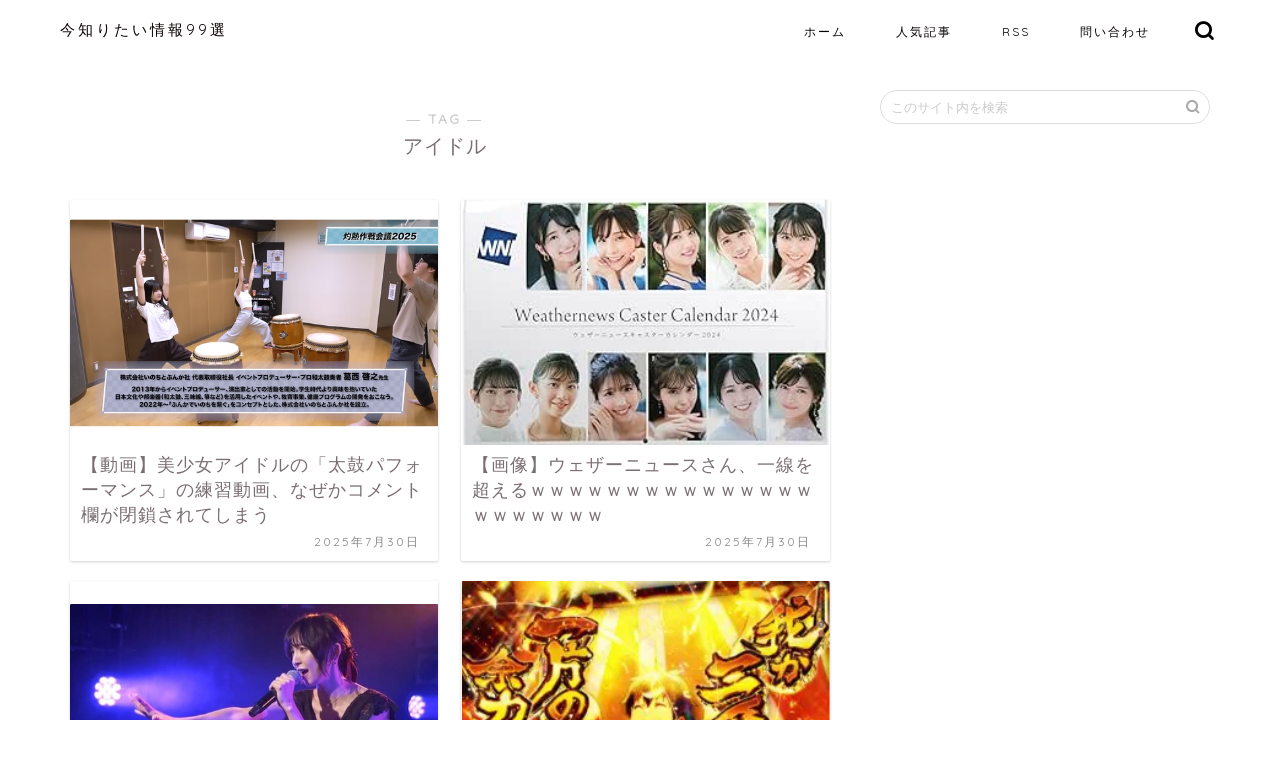

--- FILE ---
content_type: text/html; charset=UTF-8
request_url: https://ima99.com/tag/%E3%82%A2%E3%82%A4%E3%83%89%E3%83%AB/
body_size: 8826
content:
<!DOCTYPE html><html lang="ja"><head prefix="og: http://ogp.me/ns# fb: http://ogp.me/ns/fb# article: http://ogp.me/ns/article#"><meta charset="utf-8"><meta http-equiv="X-UA-Compatible" content="IE=edge"><meta name="viewport" content="width=device-width, initial-scale=1"><meta property="og:type" content="blog"><meta property="og:title" content="アイドルタグの記事一覧｜今知りたい情報99選"><meta property="og:url" content="https://ima99.com/tag/%e3%82%a2%e3%82%a4%e3%83%89%e3%83%ab/"><meta property="og:image" content="https://ima99.com/25news/wp-content/uploads/2021/08/logo-1.png"><meta property="og:site_name" content="今知りたい情報99選"><meta property="fb:admins" content=""><meta name="twitter:card" content="summary_large_image"><link rel="canonical" href="https://ima99.com"><link media="all" href="https://ima99.com/wp-content/cache/autoptimize/css/autoptimize_1f8e321cfdbca017eab7ccb8431d3e92.css" rel="stylesheet" /><title>アイドル | 今知りたい情報99選</title><meta name="robots" content="max-snippet:-1, max-image-preview:large, max-video-preview:-1" /><link rel="canonical" href="https://ima99.com/tag/%E3%82%A2%E3%82%A4%E3%83%89%E3%83%AB/" /><meta name="generator" content="All in One SEO (AIOSEO) 4.2.7.1 " /> <script type="application/ld+json" class="aioseo-schema">{"@context":"https:\/\/schema.org","@graph":[{"@type":"BreadcrumbList","@id":"https:\/\/ima99.com\/tag\/%E3%82%A2%E3%82%A4%E3%83%89%E3%83%AB\/#breadcrumblist","itemListElement":[{"@type":"ListItem","@id":"https:\/\/ima99.com\/#listItem","position":1,"item":{"@type":"WebPage","@id":"https:\/\/ima99.com\/","name":"\u30db\u30fc\u30e0","description":"\u304a\u3082\u3057\u308d\u60c5\u5831\u304b\u3089\u771f\u9762\u76ee\u306a\u30cb\u30e5\u30fc\u30b9\u307e\u3067\u4eca\u77e5\u3063\u3066\u304a\u304f\u3079\u304d\u60c5\u5831\u3092\u30b5\u30af\u30c3\u3068\u898b\u308c\u308b\u30b5\u30a4\u30c8\u3002","url":"https:\/\/ima99.com\/"},"nextItem":"https:\/\/ima99.com\/tag\/%e3%82%a2%e3%82%a4%e3%83%89%e3%83%ab\/#listItem"},{"@type":"ListItem","@id":"https:\/\/ima99.com\/tag\/%e3%82%a2%e3%82%a4%e3%83%89%e3%83%ab\/#listItem","position":2,"item":{"@type":"WebPage","@id":"https:\/\/ima99.com\/tag\/%e3%82%a2%e3%82%a4%e3%83%89%e3%83%ab\/","name":"\u30a2\u30a4\u30c9\u30eb","url":"https:\/\/ima99.com\/tag\/%e3%82%a2%e3%82%a4%e3%83%89%e3%83%ab\/"},"previousItem":"https:\/\/ima99.com\/#listItem"}]},{"@type":"CollectionPage","@id":"https:\/\/ima99.com\/tag\/%E3%82%A2%E3%82%A4%E3%83%89%E3%83%AB\/#collectionpage","url":"https:\/\/ima99.com\/tag\/%E3%82%A2%E3%82%A4%E3%83%89%E3%83%AB\/","name":"\u30a2\u30a4\u30c9\u30eb | \u4eca\u77e5\u308a\u305f\u3044\u60c5\u583199\u9078","inLanguage":"ja","isPartOf":{"@id":"https:\/\/ima99.com\/#website"},"breadcrumb":{"@id":"https:\/\/ima99.com\/tag\/%E3%82%A2%E3%82%A4%E3%83%89%E3%83%AB\/#breadcrumblist"}},{"@type":"WebSite","@id":"https:\/\/ima99.com\/#website","url":"https:\/\/ima99.com\/","name":"\u4eca\u77e5\u308a\u305f\u3044\u60c5\u583199\u9078","description":"\u304a\u3082\u3057\u308d\u60c5\u5831\u304b\u3089\u771f\u9762\u76ee\u306a\u30cb\u30e5\u30fc\u30b9\u307e\u3067\u4eca\u77e5\u3063\u3066\u304a\u304f\u3079\u304d\u60c5\u5831\u3092\u30b5\u30af\u30c3\u3068\u898b\u308c\u308b\u30b5\u30a4\u30c8\u3002","inLanguage":"ja","publisher":{"@id":"https:\/\/ima99.com\/#person"}}]}</script> <link rel='dns-prefetch' href='//ajax.googleapis.com' /><link rel='dns-prefetch' href='//cdnjs.cloudflare.com' /><link rel='dns-prefetch' href='//www.google.com' /><link rel="alternate" type="application/rss+xml" title="今知りたい情報99選 &raquo; フィード" href="https://ima99.com/feed/" /><link rel="alternate" type="application/rss+xml" title="今知りたい情報99選 &raquo; コメントフィード" href="https://ima99.com/comments/feed/" /><link rel="alternate" type="application/rss+xml" title="今知りたい情報99選 &raquo; アイドル タグのフィード" href="https://ima99.com/tag/%e3%82%a2%e3%82%a4%e3%83%89%e3%83%ab/feed/" /> <script type="text/javascript">window._wpemojiSettings = {"baseUrl":"https:\/\/s.w.org\/images\/core\/emoji\/14.0.0\/72x72\/","ext":".png","svgUrl":"https:\/\/s.w.org\/images\/core\/emoji\/14.0.0\/svg\/","svgExt":".svg","source":{"concatemoji":"https:\/\/ima99.com\/wp-includes\/js\/wp-emoji-release.min.js?ver=6.1.9"}};
/*! This file is auto-generated */
!function(e,a,t){var n,r,o,i=a.createElement("canvas"),p=i.getContext&&i.getContext("2d");function s(e,t){var a=String.fromCharCode,e=(p.clearRect(0,0,i.width,i.height),p.fillText(a.apply(this,e),0,0),i.toDataURL());return p.clearRect(0,0,i.width,i.height),p.fillText(a.apply(this,t),0,0),e===i.toDataURL()}function c(e){var t=a.createElement("script");t.src=e,t.defer=t.type="text/javascript",a.getElementsByTagName("head")[0].appendChild(t)}for(o=Array("flag","emoji"),t.supports={everything:!0,everythingExceptFlag:!0},r=0;r<o.length;r++)t.supports[o[r]]=function(e){if(p&&p.fillText)switch(p.textBaseline="top",p.font="600 32px Arial",e){case"flag":return s([127987,65039,8205,9895,65039],[127987,65039,8203,9895,65039])?!1:!s([55356,56826,55356,56819],[55356,56826,8203,55356,56819])&&!s([55356,57332,56128,56423,56128,56418,56128,56421,56128,56430,56128,56423,56128,56447],[55356,57332,8203,56128,56423,8203,56128,56418,8203,56128,56421,8203,56128,56430,8203,56128,56423,8203,56128,56447]);case"emoji":return!s([129777,127995,8205,129778,127999],[129777,127995,8203,129778,127999])}return!1}(o[r]),t.supports.everything=t.supports.everything&&t.supports[o[r]],"flag"!==o[r]&&(t.supports.everythingExceptFlag=t.supports.everythingExceptFlag&&t.supports[o[r]]);t.supports.everythingExceptFlag=t.supports.everythingExceptFlag&&!t.supports.flag,t.DOMReady=!1,t.readyCallback=function(){t.DOMReady=!0},t.supports.everything||(n=function(){t.readyCallback()},a.addEventListener?(a.addEventListener("DOMContentLoaded",n,!1),e.addEventListener("load",n,!1)):(e.attachEvent("onload",n),a.attachEvent("onreadystatechange",function(){"complete"===a.readyState&&t.readyCallback()})),(e=t.source||{}).concatemoji?c(e.concatemoji):e.wpemoji&&e.twemoji&&(c(e.twemoji),c(e.wpemoji)))}(window,document,window._wpemojiSettings);</script> <link rel='stylesheet' id='swiper-style-css' href='https://cdnjs.cloudflare.com/ajax/libs/Swiper/4.0.7/css/swiper.min.css?ver=6.1.9' type='text/css' media='all' /><link rel='stylesheet' id='a3a3_lazy_load-css' href='//ima99.com/wp-content/uploads/sass/a3_lazy_load.min.css?ver=1648537092' type='text/css' media='all' /> <script type='application/json' id='wpp-json'>{"sampling_active":1,"sampling_rate":100,"ajax_url":"https:\/\/ima99.com\/wp-json\/wordpress-popular-posts\/v1\/popular-posts","api_url":"https:\/\/ima99.com\/wp-json\/wordpress-popular-posts","ID":0,"token":"70d6f8b18d","lang":0,"debug":0}</script> <link rel="https://api.w.org/" href="https://ima99.com/wp-json/" /><link rel="alternate" type="application/json" href="https://ima99.com/wp-json/wp/v2/tags/9369" /><link rel="icon" href="https://ima99.com/wp-content/uploads/2022/12/cropped-favicon-1-32x32.png" sizes="32x32" /><link rel="icon" href="https://ima99.com/wp-content/uploads/2022/12/cropped-favicon-1-192x192.png" sizes="192x192" /><link rel="apple-touch-icon" href="https://ima99.com/wp-content/uploads/2022/12/cropped-favicon-1-180x180.png" /><meta name="msapplication-TileImage" content="https://ima99.com/wp-content/uploads/2022/12/cropped-favicon-1-270x270.png" />  <script async src="https://www.googletagmanager.com/gtag/js?id=UA-165579433-9"></script> <script>window.dataLayer = window.dataLayer || [];
  function gtag(){dataLayer.push(arguments);}
  gtag('js', new Date());

  gtag('config', 'G-X539X6L8ZY');
  gtag('config', 'G-X1LK4KMF67');
  gtag('config', 'UA-165579433-8');
  gtag('config', 'G-Q0HLD4241H');</script> </head><body class="archive tag tag-9369" id="nofont-style"><div id="wrapper"><div id="scroll-content" class="animate-off"><div id="header-box" class="tn_on header-box animate-off"><div id="header" class="header-type1 header animate-off"><div id="site-info" class="ef"> <span class="tn-logo-size"><a href="https://ima99.com/" title="今知りたい情報99選" rel="home" data-wpel-link="internal">今知りたい情報99選</a></span></div><div id="drawernav3" class="ef"><nav class="fixed-content ef"><ul class="menu-box"><li class="menu-item menu-item-type-custom menu-item-object-custom menu-item-home menu-item-13324"><a href="https://ima99.com" data-wpel-link="internal">ホーム</a></li><li class="menu-item menu-item-type-custom menu-item-object-custom menu-item-30433"><a href="https://ima99.com/rank/" data-wpel-link="internal">人気記事</a></li><li class="menu-item menu-item-type-custom menu-item-object-custom menu-item-13325"><a href="https://ima99.com/feed/" data-wpel-link="internal">RSS</a></li><li class="menu-item menu-item-type-post_type menu-item-object-page menu-item-13327"><a href="https://ima99.com/contactform/" data-wpel-link="internal">問い合わせ</a></li></ul></nav></div><div id="headmenu"> <span class="headsns tn_sns_on"> </span> <span class="headsearch tn_search_on"><form class="search-box" role="search" method="get" id="searchform" action="https://ima99.com/"> <input type="search" placeholder="このサイト内を検索" class="text search-text" value="" name="s" id="s"> <input type="submit" id="searchsubmit" value="&#xe931;"></form> </span></div></div></div><div class="clearfix"></div><div id="contents"><main id="main-contents" class="main-contents article_style2 animate-off" itemscope itemtype="https://schema.org/Blog"><section class="cps-post-box hentry"><header class="archive-post-header"> <span class="archive-title-sub ef">― TAG ―</span><h1 class="archive-title entry-title" itemprop="headline">アイドル</h1><div class="cps-post-meta vcard"> <span class="writer fn" itemprop="author" itemscope itemtype="https://schema.org/Person"><span itemprop="name"></span></span></div></header></section><section class="entry-content archive-box"><div class="toppost-list-box-simple"><div class="post-list-mag"><article class="post-list-item" itemscope itemtype="https://schema.org/BlogPosting"> <a class="post-list-link" rel="bookmark external noopener noreferrer" href="https://alfalfalfa.com/articles/10899597.html" target="_blank" itemprop="mainEntityOfPage" data-wpel-link="external"><div class="post-list-inner"><div class="post-list-thumb" itemprop="image" itemscope itemtype="https://schema.org/ImageObject"> <img class="lazy lazy-hidden" src="//ima99.com/wp-content/plugins/a3-lazy-load/assets/images/lazy_placeholder.gif" data-lazy-type="image" data-src="https://livedoor.blogimg.jp/amosaic/imgs/6/e/6e8c9034-s.png" alt=""/><noscript><img src="https://livedoor.blogimg.jp/amosaic/imgs/6/e/6e8c9034-s.png" alt=""/></noscript><meta itemprop="url" content=""><meta itemprop="width" content="640"><meta itemprop="height" content="360"></div><div class="post-list-meta vcard"> <span class="post-list-cat category-%e3%82%a2%e3%83%ab%e3%83%95%e3%82%a1%e3%83%ab%e3%83%95%e3%82%a1%e3%83%a2%e3%82%b6%e3%82%a4%e3%82%af%ef%bc%a0%e3%83%8d%e3%83%83%e3%83%88%e3%83%8b%e3%83%a5%e3%83%bc%e3%82%b9%e3%81%ae%e3%81%be%e3%81%a8" style="background-color:!important;" itemprop="keywords">アルファルファモザイク＠ネットニュースのまとめ</span><h2 class="post-list-title entry-title" itemprop="headline">【動画】美少女アイドルの「太鼓パフォーマンス」の練習動画、なぜかコメント欄が閉鎖されてしまう</h2> <span class="post-list-date date updated ef" itemprop="datePublished dateModified" datetime="2025-07-30" content="2025-07-30">2025年7月30日</span> <span class="writer fn" itemprop="author" itemscope itemtype="https://schema.org/Person"><span itemprop="name"></span></span><div class="post-list-publisher" itemprop="publisher" itemscope itemtype="https://schema.org/Organization"> <span itemprop="logo" itemscope itemtype="https://schema.org/ImageObject"> <span itemprop="url"></span> </span> <span itemprop="name">今知りたい情報99選</span></div></div></div> </a></article><article class="post-list-item" itemscope itemtype="https://schema.org/BlogPosting"> <a class="post-list-link" rel="bookmark external noopener noreferrer" href="https://alfalfalfa.com/articles/10899498.html" target="_blank" itemprop="mainEntityOfPage" data-wpel-link="external"><div class="post-list-inner"><div class="post-list-thumb" itemprop="image" itemscope itemtype="https://schema.org/ImageObject"> <img class="lazy lazy-hidden" src="//ima99.com/wp-content/plugins/a3-lazy-load/assets/images/lazy_placeholder.gif" data-lazy-type="image" data-src="https://livedoor.blogimg.jp/amosaic/imgs/2/4/249ce362.jpg" alt=""/><noscript><img src="https://livedoor.blogimg.jp/amosaic/imgs/2/4/249ce362.jpg" alt=""/></noscript><meta itemprop="url" content=""><meta itemprop="width" content="640"><meta itemprop="height" content="360"></div><div class="post-list-meta vcard"> <span class="post-list-cat category-%e3%82%a2%e3%83%ab%e3%83%95%e3%82%a1%e3%83%ab%e3%83%95%e3%82%a1%e3%83%a2%e3%82%b6%e3%82%a4%e3%82%af%ef%bc%a0%e3%83%8d%e3%83%83%e3%83%88%e3%83%8b%e3%83%a5%e3%83%bc%e3%82%b9%e3%81%ae%e3%81%be%e3%81%a8" style="background-color:!important;" itemprop="keywords">アルファルファモザイク＠ネットニュースのまとめ</span><h2 class="post-list-title entry-title" itemprop="headline">【画像】ウェザーニュースさん、一線を超えるｗｗｗｗｗｗｗｗｗｗｗｗｗｗｗｗｗｗｗｗｗｗ</h2> <span class="post-list-date date updated ef" itemprop="datePublished dateModified" datetime="2025-07-30" content="2025-07-30">2025年7月30日</span> <span class="writer fn" itemprop="author" itemscope itemtype="https://schema.org/Person"><span itemprop="name"></span></span><div class="post-list-publisher" itemprop="publisher" itemscope itemtype="https://schema.org/Organization"> <span itemprop="logo" itemscope itemtype="https://schema.org/ImageObject"> <span itemprop="url"></span> </span> <span itemprop="name">今知りたい情報99選</span></div></div></div> </a></article><article class="post-list-item" itemscope itemtype="https://schema.org/BlogPosting"> <a class="post-list-link" rel="bookmark external noopener noreferrer" href="https://alfalfalfa.com/articles/10898782.html" target="_blank" itemprop="mainEntityOfPage" data-wpel-link="external"><div class="post-list-inner"><div class="post-list-thumb" itemprop="image" itemscope itemtype="https://schema.org/ImageObject"> <img class="lazy lazy-hidden" src="//ima99.com/wp-content/plugins/a3-lazy-load/assets/images/lazy_placeholder.gif" data-lazy-type="image" data-src="https://livedoor.blogimg.jp/amosaic/imgs/f/f/ff4ce784-s.jpg" alt=""/><noscript><img src="https://livedoor.blogimg.jp/amosaic/imgs/f/f/ff4ce784-s.jpg" alt=""/></noscript><meta itemprop="url" content=""><meta itemprop="width" content="640"><meta itemprop="height" content="360"></div><div class="post-list-meta vcard"> <span class="post-list-cat category-%e3%82%a2%e3%83%ab%e3%83%95%e3%82%a1%e3%83%ab%e3%83%95%e3%82%a1%e3%83%a2%e3%82%b6%e3%82%a4%e3%82%af%ef%bc%a0%e3%83%8d%e3%83%83%e3%83%88%e3%83%8b%e3%83%a5%e3%83%bc%e3%82%b9%e3%81%ae%e3%81%be%e3%81%a8" style="background-color:!important;" itemprop="keywords">アルファルファモザイク＠ネットニュースのまとめ</span><h2 class="post-list-title entry-title" itemprop="headline">【画像】篠田麻里子さん(38)、ミニスカアイドル衣装で現役AKBを公開処刑してしまうｗｗｗｗｗｗｗｗｗｗ</h2> <span class="post-list-date date updated ef" itemprop="datePublished dateModified" datetime="2025-07-27" content="2025-07-27">2025年7月27日</span> <span class="writer fn" itemprop="author" itemscope itemtype="https://schema.org/Person"><span itemprop="name"></span></span><div class="post-list-publisher" itemprop="publisher" itemscope itemtype="https://schema.org/Organization"> <span itemprop="logo" itemscope itemtype="https://schema.org/ImageObject"> <span itemprop="url"></span> </span> <span itemprop="name">今知りたい情報99選</span></div></div></div> </a></article><article class="post-list-item" itemscope itemtype="https://schema.org/BlogPosting"> <a class="post-list-link" rel="bookmark external noopener noreferrer" href="https://news.matomegamer.com/123620/" target="_blank" itemprop="mainEntityOfPage" data-wpel-link="external"><div class="post-list-inner"><div class="post-list-thumb" itemprop="image" itemscope itemtype="https://schema.org/ImageObject"> <img class="lazy lazy-hidden" src="//ima99.com/wp-content/plugins/a3-lazy-load/assets/images/lazy_placeholder.gif" data-lazy-type="image" data-src="https://news.matomegamer.com/wp-content/uploads/2024/03/B7NWDALTCJPEXK42NJSVDQQRFI-300x240.jpg" alt=""/><noscript><img src="https://news.matomegamer.com/wp-content/uploads/2024/03/B7NWDALTCJPEXK42NJSVDQQRFI-300x240.jpg" alt=""/></noscript><meta itemprop="url" content=""><meta itemprop="width" content="640"><meta itemprop="height" content="360"></div><div class="post-list-meta vcard"> <span class="post-list-cat category-%e3%82%b2%e3%83%bc%e3%83%a0%e3%83%8b%e3%83%a5%e3%83%bc%e3%82%b9%e3%81%be%e3%81%a8%e3%82%81%e9%80%9f%e5%a0%b1-matomegamer-news" style="background-color:!important;" itemprop="keywords">ゲームニュースまとめ速報 matomegamer news</span><h2 class="post-list-title entry-title" itemprop="headline">【話題】令和の4大アニソン「お願いマッスル」「花の塔」「アイドル」「Bling‐Bang‐Bang‐Born」他にある？www</h2> <span class="post-list-date date updated ef" itemprop="datePublished dateModified" datetime="2024-03-06" content="2024-03-06">2024年3月6日</span> <span class="writer fn" itemprop="author" itemscope itemtype="https://schema.org/Person"><span itemprop="name"></span></span><div class="post-list-publisher" itemprop="publisher" itemscope itemtype="https://schema.org/Organization"> <span itemprop="logo" itemscope itemtype="https://schema.org/ImageObject"> <span itemprop="url"></span> </span> <span itemprop="name">今知りたい情報99選</span></div></div></div> </a></article><article class="post-list-item" itemscope itemtype="https://schema.org/BlogPosting"> <a class="post-list-link" rel="bookmark external noopener noreferrer" href="https://news.matomegamer.com/116240/" target="_blank" itemprop="mainEntityOfPage" data-wpel-link="external"><div class="post-list-inner"><div class="post-list-thumb" itemprop="image" itemscope itemtype="https://schema.org/ImageObject"> <img class="lazy lazy-hidden" src="//ima99.com/wp-content/plugins/a3-lazy-load/assets/images/lazy_placeholder.gif" data-lazy-type="image" data-src="https://news.matomegamer.com/wp-content/uploads/2023/12/TFE-212x300.jpg" alt=""/><noscript><img src="https://news.matomegamer.com/wp-content/uploads/2023/12/TFE-212x300.jpg" alt=""/></noscript><meta itemprop="url" content=""><meta itemprop="width" content="640"><meta itemprop="height" content="360"></div><div class="post-list-meta vcard"> <span class="post-list-cat category-%e3%82%b2%e3%83%bc%e3%83%a0%e3%83%8b%e3%83%a5%e3%83%bc%e3%82%b9%e3%81%be%e3%81%a8%e3%82%81%e9%80%9f%e5%a0%b1-matomegamer-news" style="background-color:!important;" itemprop="keywords">ゲームニュースまとめ速報 matomegamer news</span><h2 class="post-list-title entry-title" itemprop="headline">【悲報】YOASOBIさん、紅白で口パクを披露してしまう・・・</h2> <span class="post-list-date date updated ef" itemprop="datePublished dateModified" datetime="2024-01-01" content="2024-01-01">2024年1月1日</span> <span class="writer fn" itemprop="author" itemscope itemtype="https://schema.org/Person"><span itemprop="name"></span></span><div class="post-list-publisher" itemprop="publisher" itemscope itemtype="https://schema.org/Organization"> <span itemprop="logo" itemscope itemtype="https://schema.org/ImageObject"> <span itemprop="url"></span> </span> <span itemprop="name">今知りたい情報99選</span></div></div></div> </a></article><article class="post-list-item" itemscope itemtype="https://schema.org/BlogPosting"> <a class="post-list-link" rel="bookmark external noopener noreferrer" href="https://news.matomegamer.com/99551/" target="_blank" itemprop="mainEntityOfPage" data-wpel-link="external"><div class="post-list-inner"><div class="post-list-thumb" itemprop="image" itemscope itemtype="https://schema.org/ImageObject"> <img class="lazy lazy-hidden" src="//ima99.com/wp-content/plugins/a3-lazy-load/assets/images/lazy_placeholder.gif" data-lazy-type="image" data-src="https://news.matomegamer.com/wp-content/uploads/2021/12/youtuber_virtual-1-300x273.png" alt=""/><noscript><img src="https://news.matomegamer.com/wp-content/uploads/2021/12/youtuber_virtual-1-300x273.png" alt=""/></noscript><meta itemprop="url" content=""><meta itemprop="width" content="640"><meta itemprop="height" content="360"></div><div class="post-list-meta vcard"> <span class="post-list-cat category-%e3%82%b2%e3%83%bc%e3%83%a0%e3%83%8b%e3%83%a5%e3%83%bc%e3%82%b9%e3%81%be%e3%81%a8%e3%82%81%e9%80%9f%e5%a0%b1-matomegamer-news" style="background-color:!important;" itemprop="keywords">ゲームニュースまとめ速報 matomegamer news</span><h2 class="post-list-title entry-title" itemprop="headline">【悲報】23歳アイドルさん、突然生放送で〇〇であることをカミングアウトして混乱させてしまう</h2> <span class="post-list-date date updated ef" itemprop="datePublished dateModified" datetime="2023-08-20" content="2023-08-20">2023年8月20日</span> <span class="writer fn" itemprop="author" itemscope itemtype="https://schema.org/Person"><span itemprop="name"></span></span><div class="post-list-publisher" itemprop="publisher" itemscope itemtype="https://schema.org/Organization"> <span itemprop="logo" itemscope itemtype="https://schema.org/ImageObject"> <span itemprop="url"></span> </span> <span itemprop="name">今知りたい情報99選</span></div></div></div> </a></article><article class="post-list-item" itemscope itemtype="https://schema.org/BlogPosting"> <a class="post-list-link" rel="bookmark external noopener noreferrer" href="https://news.matomegamer.com/93773/" target="_blank" itemprop="mainEntityOfPage" data-wpel-link="external"><div class="post-list-inner"><div class="post-list-thumb" itemprop="image" itemscope itemtype="https://schema.org/ImageObject"> <img class="lazy lazy-hidden" src="//ima99.com/wp-content/plugins/a3-lazy-load/assets/images/lazy_placeholder.gif" data-lazy-type="image" data-src="https://news.matomegamer.com/wp-content/uploads/2022/01/idol_woman-300x171.png" alt=""/><noscript><img src="https://news.matomegamer.com/wp-content/uploads/2022/01/idol_woman-300x171.png" alt=""/></noscript><meta itemprop="url" content=""><meta itemprop="width" content="640"><meta itemprop="height" content="360"></div><div class="post-list-meta vcard"> <span class="post-list-cat category-%e3%82%b2%e3%83%bc%e3%83%a0%e3%83%8b%e3%83%a5%e3%83%bc%e3%82%b9%e3%81%be%e3%81%a8%e3%82%81%e9%80%9f%e5%a0%b1-matomegamer-news" style="background-color:!important;" itemprop="keywords">ゲームニュースまとめ速報 matomegamer news</span><h2 class="post-list-title entry-title" itemprop="headline">【指摘】日本のアイドルに足りない物は「色気」だよな</h2> <span class="post-list-date date updated ef" itemprop="datePublished dateModified" datetime="2023-07-13" content="2023-07-13">2023年7月13日</span> <span class="writer fn" itemprop="author" itemscope itemtype="https://schema.org/Person"><span itemprop="name"></span></span><div class="post-list-publisher" itemprop="publisher" itemscope itemtype="https://schema.org/Organization"> <span itemprop="logo" itemscope itemtype="https://schema.org/ImageObject"> <span itemprop="url"></span> </span> <span itemprop="name">今知りたい情報99選</span></div></div></div> </a></article><article class="post-list-item" itemscope itemtype="https://schema.org/BlogPosting"> <a class="post-list-link" rel="bookmark external noopener noreferrer" href="https://news.matomegamer.com/91730/" target="_blank" itemprop="mainEntityOfPage" data-wpel-link="external"><div class="post-list-inner"><div class="post-list-thumb" itemprop="image" itemscope itemtype="https://schema.org/ImageObject"> <img class="lazy lazy-hidden" src="//ima99.com/wp-content/plugins/a3-lazy-load/assets/images/lazy_placeholder.gif" data-lazy-type="image" data-src="https://news.matomegamer.com/wp-content/uploads/2023/06/maxresdefault-9-300x169.jpeg" alt=""/><noscript><img src="https://news.matomegamer.com/wp-content/uploads/2023/06/maxresdefault-9-300x169.jpeg" alt=""/></noscript><meta itemprop="url" content=""><meta itemprop="width" content="640"><meta itemprop="height" content="360"></div><div class="post-list-meta vcard"> <span class="post-list-cat category-%e3%82%b2%e3%83%bc%e3%83%a0%e3%83%8b%e3%83%a5%e3%83%bc%e3%82%b9%e3%81%be%e3%81%a8%e3%82%81%e9%80%9f%e5%a0%b1-matomegamer-news" style="background-color:!important;" itemprop="keywords">ゲームニュースまとめ速報 matomegamer news</span><h2 class="post-list-title entry-title" itemprop="headline">【議論】YOASOBI『アイドル』がLemon以来の社会現象曲になれた理由</h2> <span class="post-list-date date updated ef" itemprop="datePublished dateModified" datetime="2023-06-28" content="2023-06-28">2023年6月28日</span> <span class="writer fn" itemprop="author" itemscope itemtype="https://schema.org/Person"><span itemprop="name"></span></span><div class="post-list-publisher" itemprop="publisher" itemscope itemtype="https://schema.org/Organization"> <span itemprop="logo" itemscope itemtype="https://schema.org/ImageObject"> <span itemprop="url"></span> </span> <span itemprop="name">今知りたい情報99選</span></div></div></div> </a></article><article class="post-list-item" itemscope itemtype="https://schema.org/BlogPosting"> <a class="post-list-link" rel="bookmark external noopener noreferrer" href="https://news.matomegamer.com/91441/" target="_blank" itemprop="mainEntityOfPage" data-wpel-link="external"><div class="post-list-inner"><div class="post-list-thumb" itemprop="image" itemscope itemtype="https://schema.org/ImageObject"> <img class="lazy lazy-hidden" src="//ima99.com/wp-content/plugins/a3-lazy-load/assets/images/lazy_placeholder.gif" data-lazy-type="image" data-src="https://news.matomegamer.com/wp-content/uploads/2023/06/maxresdefault-7-300x169.jpeg" alt=""/><noscript><img src="https://news.matomegamer.com/wp-content/uploads/2023/06/maxresdefault-7-300x169.jpeg" alt=""/></noscript><meta itemprop="url" content=""><meta itemprop="width" content="640"><meta itemprop="height" content="360"></div><div class="post-list-meta vcard"> <span class="post-list-cat category-%e3%82%b2%e3%83%bc%e3%83%a0%e3%83%8b%e3%83%a5%e3%83%bc%e3%82%b9%e3%81%be%e3%81%a8%e3%82%81%e9%80%9f%e5%a0%b1-matomegamer-news" style="background-color:!important;" itemprop="keywords">ゲームニュースまとめ速報 matomegamer news</span><h2 class="post-list-title entry-title" itemprop="headline">【指摘】推しの子が売れたのはYOASOBIのおかげだなwwwww</h2> <span class="post-list-date date updated ef" itemprop="datePublished dateModified" datetime="2023-06-26" content="2023-06-26">2023年6月26日</span> <span class="writer fn" itemprop="author" itemscope itemtype="https://schema.org/Person"><span itemprop="name"></span></span><div class="post-list-publisher" itemprop="publisher" itemscope itemtype="https://schema.org/Organization"> <span itemprop="logo" itemscope itemtype="https://schema.org/ImageObject"> <span itemprop="url"></span> </span> <span itemprop="name">今知りたい情報99選</span></div></div></div> </a></article><article class="post-list-item" itemscope itemtype="https://schema.org/BlogPosting"> <a class="post-list-link" rel="bookmark external noopener noreferrer" href="https://news.matomegamer.com/84660/" target="_blank" itemprop="mainEntityOfPage" data-wpel-link="external"><div class="post-list-inner"><div class="post-list-thumb" itemprop="image" itemscope itemtype="https://schema.org/ImageObject"> <img class="lazy lazy-hidden" src="//ima99.com/wp-content/plugins/a3-lazy-load/assets/images/lazy_placeholder.gif" data-lazy-type="image" data-src="https://news.matomegamer.com/wp-content/uploads/2022/05/idol_fan_penlight_uchiwa_woman-297x300.png" alt=""/><noscript><img src="https://news.matomegamer.com/wp-content/uploads/2022/05/idol_fan_penlight_uchiwa_woman-297x300.png" alt=""/></noscript><meta itemprop="url" content=""><meta itemprop="width" content="640"><meta itemprop="height" content="360"></div><div class="post-list-meta vcard"> <span class="post-list-cat category-%e3%82%b2%e3%83%bc%e3%83%a0%e3%83%8b%e3%83%a5%e3%83%bc%e3%82%b9%e3%81%be%e3%81%a8%e3%82%81%e9%80%9f%e5%a0%b1-matomegamer-news" style="background-color:!important;" itemprop="keywords">ゲームニュースまとめ速報 matomegamer news</span><h2 class="post-list-title entry-title" itemprop="headline">【疑問】アイドルとか芸能人にハマる人の気持ちがわからない</h2> <span class="post-list-date date updated ef" itemprop="datePublished dateModified" datetime="2023-05-05" content="2023-05-05">2023年5月5日</span> <span class="writer fn" itemprop="author" itemscope itemtype="https://schema.org/Person"><span itemprop="name"></span></span><div class="post-list-publisher" itemprop="publisher" itemscope itemtype="https://schema.org/Organization"> <span itemprop="logo" itemscope itemtype="https://schema.org/ImageObject"> <span itemprop="url"></span> </span> <span itemprop="name">今知りたい情報99選</span></div></div></div> </a></article><article class="post-list-item" itemscope itemtype="https://schema.org/BlogPosting"> <a class="post-list-link" rel="bookmark external noopener noreferrer" href="https://news.matomegamer.com/70216/" target="_blank" itemprop="mainEntityOfPage" data-wpel-link="external"><div class="post-list-inner"><div class="post-list-thumb" itemprop="image" itemscope itemtype="https://schema.org/ImageObject"> <img class="lazy lazy-hidden" src="//ima99.com/wp-content/plugins/a3-lazy-load/assets/images/lazy_placeholder.gif" data-lazy-type="image" data-src="https://news.matomegamer.com/wp-content/uploads/2022/01/idol_woman-300x171.png" alt=""/><noscript><img src="https://news.matomegamer.com/wp-content/uploads/2022/01/idol_woman-300x171.png" alt=""/></noscript><meta itemprop="url" content=""><meta itemprop="width" content="640"><meta itemprop="height" content="360"></div><div class="post-list-meta vcard"> <span class="post-list-cat category-matomegamer-news-%e3%82%b2%e3%83%bc%e3%83%a0%e3%83%8b%e3%83%a5%e3%83%bc%e3%82%b9%e3%81%be%e3%81%a8%e3%82%81%e9%80%9f%e5%a0%b1" style="background-color:!important;" itemprop="keywords">matomegamer news ゲームニュースまとめ速報</span><h2 class="post-list-title entry-title" itemprop="headline">【動画】地下アイドル、エッチすぎる</h2> <span class="post-list-date date updated ef" itemprop="datePublished dateModified" datetime="2022-12-26" content="2022-12-26">2022年12月26日</span> <span class="writer fn" itemprop="author" itemscope itemtype="https://schema.org/Person"><span itemprop="name"></span></span><div class="post-list-publisher" itemprop="publisher" itemscope itemtype="https://schema.org/Organization"> <span itemprop="logo" itemscope itemtype="https://schema.org/ImageObject"> <span itemprop="url"></span> </span> <span itemprop="name">今知りたい情報99選</span></div></div></div> </a></article><article class="post-list-item" itemscope itemtype="https://schema.org/BlogPosting"> <a class="post-list-link" rel="bookmark external noopener noreferrer" href="https://news.matomegamer.com/68421/" target="_blank" itemprop="mainEntityOfPage" data-wpel-link="external"><div class="post-list-inner"><div class="post-list-thumb" itemprop="image" itemscope itemtype="https://schema.org/ImageObject"> <img class="lazy lazy-hidden" src="//ima99.com/wp-content/plugins/a3-lazy-load/assets/images/lazy_placeholder.gif" data-lazy-type="image" data-src="https://news.matomegamer.com/wp-content/uploads/2021/11/job_seiyuu-300x283.png" alt=""/><noscript><img src="https://news.matomegamer.com/wp-content/uploads/2021/11/job_seiyuu-300x283.png" alt=""/></noscript><meta itemprop="url" content=""><meta itemprop="width" content="640"><meta itemprop="height" content="360"></div><div class="post-list-meta vcard"> <span class="post-list-cat category-matomegamer-news-%e3%82%b2%e3%83%bc%e3%83%a0%e3%83%8b%e3%83%a5%e3%83%bc%e3%82%b9%e3%81%be%e3%81%a8%e3%82%81%e9%80%9f%e5%a0%b1" style="background-color:!important;" itemprop="keywords">matomegamer news ゲームニュースまとめ速報</span><h2 class="post-list-title entry-title" itemprop="headline">【疑問】子供「声優になりたいけど声優に顔は必要ですか？」田中真弓「…」</h2> <span class="post-list-date date updated ef" itemprop="datePublished dateModified" datetime="2022-12-11" content="2022-12-11">2022年12月11日</span> <span class="writer fn" itemprop="author" itemscope itemtype="https://schema.org/Person"><span itemprop="name"></span></span><div class="post-list-publisher" itemprop="publisher" itemscope itemtype="https://schema.org/Organization"> <span itemprop="logo" itemscope itemtype="https://schema.org/ImageObject"> <span itemprop="url"></span> </span> <span itemprop="name">今知りたい情報99選</span></div></div></div> </a></article><section class="pager-top"></section></div></div></section></main><div id="sidebar" class="sideber sidebar_style5 animate-off" role="complementary" itemscope itemtype="https://schema.org/WPSideBar"><div id="search-2" class="widget widget_search"><form class="search-box" role="search" method="get" id="searchform" action="https://ima99.com/"> <input type="search" placeholder="このサイト内を検索" class="text search-text" value="" name="s" id="s"> <input type="submit" id="searchsubmit" value="&#xe931;"></form></div><div id="widget-tracking"><div id="custom_html-2" class="widget_text widget widget_custom_html"><div class="textwidget custom-html-widget"><center></center></div></div></div></div></div><div class="clearfix"></div><footer role="contentinfo" itemscope itemtype="http://schema.org/WPFooter">  <script src="https://cdn.jsdelivr.net/npm/clipboard@1/dist/clipboard.min.js"></script> <script>var clipboard = new Clipboard('.copy_btn');
    clipboard.on('success', function(e) {
    jQuery(".copy_btn").addClass('copied');
    jQuery(".copy_btn span").text('コピーしました');
    jQuery(".copy_text").slideDown('slow');
});
    clipboard.on('error', function(e) {
    jQuery(".copy_btn").addClass('copied not-copied');
    jQuery(".copy_btn span").text('コピーできませんでした');
    jQuery(".copy_text").slideDown('slow');
});</script> <script>jQuery('#copy_textbox').on('click', function(e) {
  e.target.setSelectionRange(0, e.target.value.length);
});</script> <div id="footer-widget-area" class="footer_style2 footer_type1"><div id="footer-widget-box"><div id="footer-widget-left"><div id="custom_html-11" class="widget_text footer-widget widget_custom_html"><div class="textwidget custom-html-widget"><span style="font-size: 12px;">アンテナサイト様</span><br> <span style="font-size: 12px;"><a href="http://2chnavi.net/headline/" target="_blank" rel="noopener external noreferrer" data-wpel-link="external">2chnaviヘッドライン</a></span><br> <span style="font-size: 12px;"><a href="https://0matome.com/" target="_blank" rel="noopener external noreferrer" data-wpel-link="external">おまとめ</a></span><br> <span style="font-size: 12px;"><a href="http://blue-a.org/" target="_blank" rel="noopener external noreferrer" data-wpel-link="external">ブルーアンテナ</a></span><br> <span style="font-size: 12px;"><a href="https://2ch-mi.net/" target="_blank" rel="noopener external noreferrer" data-wpel-link="external">2ch-mi.net</a></span><br> <span style="font-size: 12px;"><a href="http://ga-t.net/" target="_blank" rel="noopener external noreferrer" data-wpel-link="external">ガッてな</a></span><br> <span style="font-size: 12px;"><a href="http://kita-kore.com/" target="_blank" rel="noopener external noreferrer" data-wpel-link="external">キタコレ(ﾟ∀ﾟ)！！</a></span><br> <span style="font-size: 12px;"><a href="http://giko-news.com/" data-wpel-link="external" target="_blank" rel="external noopener noreferrer">まとめりー</a></span><br></div></div></div><div id="footer-widget-center"><div id="custom_html-3" class="widget_text footer-widget widget_custom_html"><div class="textwidget custom-html-widget"><center></center></div></div></div><div id="footer-widget-right"><div id="widget-popular-2" class="footer-widget widget-popular"><div class="widgettitle ef">大人気の記事</div><div id="new-entry-box"><ul><li class="new-entry-item popular-item"> <a href="https://kinsoku.blog.jp/archives/89431850.html" target="_blank" rel="bookmark external noopener noreferrer" data-wpel-link="external"><div class="new-entry" itemprop="image" itemscope itemtype="https://schema.org/ImageObject"><figure class="eyecatch"> <img class="lazy lazy-hidden" src="//ima99.com/wp-content/plugins/a3-lazy-load/assets/images/lazy_placeholder.gif" data-lazy-type="image" data-src="https://livedoor.blogimg.jp/kee0501-kinsoku/imgs/b/b/bb1d30f4.png" alt=""/><noscript><img src="https://livedoor.blogimg.jp/kee0501-kinsoku/imgs/b/b/bb1d30f4.png" alt=""/></noscript><meta itemprop="url" content=""><meta itemprop="width" content=""><meta itemprop="height" content=""></figure> <span class="pop-num ef">1</span></div><div class="new-entry-item-meta"><h3 class="new-entry-item-title" itemprop="headline">【動画】まんさん、クソオスに路上で喧嘩売るも善戦する</h3></div> </a></li><li class="new-entry-item popular-item"> <a href="https://alfalfalfa.com/articles/10322854.html" target="_blank" rel="bookmark external noopener noreferrer" data-wpel-link="external"><div class="new-entry" itemprop="image" itemscope itemtype="https://schema.org/ImageObject"><figure class="eyecatch"> <img class="lazy lazy-hidden" src="//ima99.com/wp-content/plugins/a3-lazy-load/assets/images/lazy_placeholder.gif" data-lazy-type="image" data-src="https://livedoor.blogimg.jp/amosaic/imgs/5/d/5d93f607.jpg" alt=""/><noscript><img src="https://livedoor.blogimg.jp/amosaic/imgs/5/d/5d93f607.jpg" alt=""/></noscript><meta itemprop="url" content=""><meta itemprop="width" content=""><meta itemprop="height" content=""></figure> <span class="pop-num ef">2</span></div><div class="new-entry-item-meta"><h3 class="new-entry-item-title" itemprop="headline">CSSを理解していないヨッメ「何これ、はみ出てるじゃん。不良品？」</h3></div> </a></li><li class="new-entry-item popular-item"> <a href="https://kasegeru.blog.jp/archives/91577904.html" target="_blank" rel="bookmark external noopener noreferrer" data-wpel-link="external"><div class="new-entry" itemprop="image" itemscope itemtype="https://schema.org/ImageObject"><figure class="eyecatch"> <img class="lazy lazy-hidden" src="//ima99.com/wp-content/plugins/a3-lazy-load/assets/images/lazy_placeholder.gif" data-lazy-type="image" data-src="http://livedoor.blogimg.jp/money_soku/imgs/d/4/d4611d7d.jpg" alt=""/><noscript><img src="http://livedoor.blogimg.jp/money_soku/imgs/d/4/d4611d7d.jpg" alt=""/></noscript><meta itemprop="url" content=""><meta itemprop="width" content=""><meta itemprop="height" content=""></figure> <span class="pop-num ef">3</span></div><div class="new-entry-item-meta"><h3 class="new-entry-item-title" itemprop="headline">Webエンジニアで年収270万スタートから900万まで登り詰めたんだが、この業種ってここがピークでは？</h3></div> </a></li><li class="new-entry-item popular-item"> <a href="http://blog.livedoor.jp/kinisoku/archives/5575958.html" target="_blank" rel="bookmark external noopener noreferrer" data-wpel-link="external"><div class="new-entry" itemprop="image" itemscope itemtype="https://schema.org/ImageObject"><figure class="eyecatch"> <img class="lazy lazy-hidden" src="//ima99.com/wp-content/plugins/a3-lazy-load/assets/images/lazy_placeholder.gif" data-lazy-type="image" data-src="https://livedoor.blogimg.jp/kinisoku/imgs/8/9/89ab2893.jpg" alt=""/><noscript><img src="https://livedoor.blogimg.jp/kinisoku/imgs/8/9/89ab2893.jpg" alt=""/></noscript><meta itemprop="url" content=""><meta itemprop="width" content=""><meta itemprop="height" content=""></figure> <span class="pop-num ef">4</span></div><div class="new-entry-item-meta"><h3 class="new-entry-item-title" itemprop="headline">【画像】メイド喫茶で働く女先輩がコチラｗｗｗｗｗｗ</h3></div> </a></li><li class="new-entry-item popular-item"> <a href="http://blog.livedoor.jp/kinisoku/archives/5569953.html" target="_blank" rel="bookmark external noopener noreferrer" data-wpel-link="external"><div class="new-entry" itemprop="image" itemscope itemtype="https://schema.org/ImageObject"><figure class="eyecatch"> <img class="lazy lazy-hidden" src="//ima99.com/wp-content/plugins/a3-lazy-load/assets/images/lazy_placeholder.gif" data-lazy-type="image" data-src="https://livedoor.blogimg.jp/kinisoku/imgs/b/4/b444f472.jpg" alt=""/><noscript><img src="https://livedoor.blogimg.jp/kinisoku/imgs/b/4/b444f472.jpg" alt=""/></noscript><meta itemprop="url" content=""><meta itemprop="width" content=""><meta itemprop="height" content=""></figure> <span class="pop-num ef">5</span></div><div class="new-entry-item-meta"><h3 class="new-entry-item-title" itemprop="headline">【悲報】寒さをナメて心不全発症ワイ、余命宣言され激しく後悔</h3></div> </a></li><li class="new-entry-item popular-item"> <a href="https://somanyjobs.doorblog.jp/archives/58837553.html" target="_blank" rel="bookmark external noopener noreferrer" data-wpel-link="external"><div class="new-entry" itemprop="image" itemscope itemtype="https://schema.org/ImageObject"><figure class="eyecatch"> <img class="lazy lazy-hidden" src="//ima99.com/wp-content/plugins/a3-lazy-load/assets/images/lazy_placeholder.gif" data-lazy-type="image" data-src="https://livedoor.blogimg.jp/somanyjobs/imgs/a/5/a5010caf-s.png" alt=""/><noscript><img src="https://livedoor.blogimg.jp/somanyjobs/imgs/a/5/a5010caf-s.png" alt=""/></noscript><meta itemprop="url" content=""><meta itemprop="width" content=""><meta itemprop="height" content=""></figure> <span class="pop-num ef">6</span></div><div class="new-entry-item-meta"><h3 class="new-entry-item-title" itemprop="headline">【悩み】コミュ力がない人生に絶望した結果www</h3></div> </a></li><li class="new-entry-item popular-item"> <a href="http://blog.livedoor.jp/kinisoku/archives/5492403.html" target="_blank" rel="bookmark external noopener noreferrer" data-wpel-link="external"><div class="new-entry" itemprop="image" itemscope itemtype="https://schema.org/ImageObject"><figure class="eyecatch"> <img class="lazy lazy-hidden" src="//ima99.com/wp-content/plugins/a3-lazy-load/assets/images/lazy_placeholder.gif" data-lazy-type="image" data-src="https://livedoor.blogimg.jp/kinisoku/imgs/9/7/9750ef84.jpg" alt=""/><noscript><img src="https://livedoor.blogimg.jp/kinisoku/imgs/9/7/9750ef84.jpg" alt=""/></noscript><meta itemprop="url" content=""><meta itemprop="width" content=""><meta itemprop="height" content=""></figure> <span class="pop-num ef">7</span></div><div class="new-entry-item-meta"><h3 class="new-entry-item-title" itemprop="headline">NewJeansさん、思ってたよりエッチ</h3></div> </a></li><li class="new-entry-item popular-item"> <a href="http://world-fusigi.net/archives/10717095.html" target="_blank" rel="bookmark external noopener noreferrer" data-wpel-link="external"><div class="new-entry" itemprop="image" itemscope itemtype="https://schema.org/ImageObject"><figure class="eyecatch"> <img class="lazy lazy-hidden" src="//ima99.com/wp-content/plugins/a3-lazy-load/assets/images/lazy_placeholder.gif" data-lazy-type="image" data-src="https://livedoor.blogimg.jp/worldfusigi/imgs/b/d/bddac358.jpg" alt=""/><noscript><img src="https://livedoor.blogimg.jp/worldfusigi/imgs/b/d/bddac358.jpg" alt=""/></noscript><meta itemprop="url" content=""><meta itemprop="width" content=""><meta itemprop="height" content=""></figure> <span class="pop-num ef">8</span></div><div class="new-entry-item-meta"><h3 class="new-entry-item-title" itemprop="headline">【画像】あのちゃん「ケツデカ女なので合う服がない」…ﾊﾟｼｬﾘ→</h3></div> </a></li><li class="new-entry-item popular-item"> <a href="https://kasegeru.blog.jp/archives/94273177.html" target="_blank" rel="bookmark external noopener noreferrer" data-wpel-link="external"><div class="new-entry" itemprop="image" itemscope itemtype="https://schema.org/ImageObject"><figure class="eyecatch"> <img class="lazy lazy-hidden" src="//ima99.com/wp-content/plugins/a3-lazy-load/assets/images/lazy_placeholder.gif" data-lazy-type="image" data-src="https://livedoor.blogimg.jp/money_soku/imgs/1/b/1b07b2de.png" alt=""/><noscript><img src="https://livedoor.blogimg.jp/money_soku/imgs/1/b/1b07b2de.png" alt=""/></noscript><meta itemprop="url" content=""><meta itemprop="width" content=""><meta itemprop="height" content=""></figure> <span class="pop-num ef">9</span></div><div class="new-entry-item-meta"><h3 class="new-entry-item-title" itemprop="headline">日経新聞「『手取りを増やせ』でいいのか」</h3></div> </a></li><li class="new-entry-item popular-item"> <a href="http://world-fusigi.net/archives/10751227.html" target="_blank" rel="bookmark external noopener noreferrer" data-wpel-link="external"><div class="new-entry" itemprop="image" itemscope itemtype="https://schema.org/ImageObject"><figure class="eyecatch"> <img class="lazy lazy-hidden" src="//ima99.com/wp-content/plugins/a3-lazy-load/assets/images/lazy_placeholder.gif" data-lazy-type="image" data-src="https://livedoor.blogimg.jp/worldfusigi/imgs/3/8/385ac366-s.jpg" alt=""/><noscript><img src="https://livedoor.blogimg.jp/worldfusigi/imgs/3/8/385ac366-s.jpg" alt=""/></noscript><meta itemprop="url" content=""><meta itemprop="width" content=""><meta itemprop="height" content=""></figure> <span class="pop-num ef">10</span></div><div class="new-entry-item-meta"><h3 class="new-entry-item-title" itemprop="headline">【画像】アメリカ人「東京ディズニーランドに行ったら爆笑したよ…(笑)」→</h3></div> </a></li></ul></div></div></div></div></div><div class="footersen"></div><div class="clearfix"></div><div id="footer-box"><div class="footer-inner"> <span id="privacy"><a href="https://ima99.com/about/" data-wpel-link="internal">このサイトについて</a></span> <span id="law"><a href="https://ima99.com/contactform/" data-wpel-link="internal">問い合わせ・サイト管理者様向け</a></span> <span id="copyright" itemprop="copyrightHolder"><i class="jic jin-ifont-copyright" aria-hidden="true"></i>2022–2026&nbsp;&nbsp;今知りたい情報99選</span></div></div><div class="clearfix"></div></footer></div></div> <script type='text/javascript' src='https://ima99.com/wp-includes/js/dist/vendor/regenerator-runtime.min.js?ver=0.13.9' id='regenerator-runtime-js'></script> <script type='text/javascript' src='https://ima99.com/wp-includes/js/dist/vendor/wp-polyfill.min.js?ver=3.15.0' id='wp-polyfill-js'></script> <script type='text/javascript' id='contact-form-7-js-extra'>var wpcf7 = {"api":{"root":"https:\/\/ima99.com\/wp-json\/","namespace":"contact-form-7\/v1"}};</script> <script type='text/javascript' src='https://ajax.googleapis.com/ajax/libs/jquery/1.12.4/jquery.min.js?ver=6.1.9' id='jquery-js'></script> <script type='text/javascript' src='https://cdnjs.cloudflare.com/ajax/libs/Swiper/4.0.7/js/swiper.min.js?ver=6.1.9' id='cps-swiper-js'></script> <script type='text/javascript' id='jquery-lazyloadxt-js-extra'>var a3_lazyload_params = {"apply_images":"1","apply_videos":"1"};</script> <script type='text/javascript' id='jquery-lazyloadxt-extend-js-extra'>var a3_lazyload_extend_params = {"edgeY":"400","horizontal_container_classnames":""};</script> <script type='text/javascript' src='https://www.google.com/recaptcha/api.js?render=6Ldu6aEkAAAAAKIxOCfq9jC9Vz8t11hH6JhOQAcI&#038;ver=3.0' id='google-recaptcha-js'></script> <script type='text/javascript' id='wpcf7-recaptcha-js-extra'>var wpcf7_recaptcha = {"sitekey":"6Ldu6aEkAAAAAKIxOCfq9jC9Vz8t11hH6JhOQAcI","actions":{"homepage":"homepage","contactform":"contactform"}};</script> <script>var mySwiper = new Swiper ('.swiper-container', {
		// Optional parameters
		loop: true,
		slidesPerView: 5,
		spaceBetween: 15,
		autoplay: {
			delay: 2700,
		},
		// If we need pagination
		pagination: {
			el: '.swiper-pagination',
		},

		// Navigation arrows
		navigation: {
			nextEl: '.swiper-button-next',
			prevEl: '.swiper-button-prev',
		},

		// And if we need scrollbar
		scrollbar: {
			el: '.swiper-scrollbar',
		},
		breakpoints: {
              1024: {
				slidesPerView: 4,
				spaceBetween: 15,
			},
              767: {
				slidesPerView: 2,
				spaceBetween: 10,
				centeredSlides : true,
				autoplay: {
					delay: 4200,
				},
			}
        }
	});
	
	var mySwiper2 = new Swiper ('.swiper-container2', {
	// Optional parameters
		loop: true,
		slidesPerView: 3,
		spaceBetween: 17,
		centeredSlides : true,
		autoplay: {
			delay: 4000,
		},

		// If we need pagination
		pagination: {
			el: '.swiper-pagination',
		},

		// Navigation arrows
		navigation: {
			nextEl: '.swiper-button-next',
			prevEl: '.swiper-button-prev',
		},

		// And if we need scrollbar
		scrollbar: {
			el: '.swiper-scrollbar',
		},

		breakpoints: {
			767: {
				slidesPerView: 2,
				spaceBetween: 10,
				centeredSlides : true,
				autoplay: {
					delay: 4200,
				},
			}
		}
	});</script> <div id="page-top"> <a class="totop"><i class="jic jin-ifont-arrow-top"></i></a></div> <script defer src="https://ima99.com/wp-content/cache/autoptimize/js/autoptimize_df5e516b57b02bb2cb4f426d0ae9e4c2.js"></script></body></html><link href="https://fonts.googleapis.com/css?family=Quicksand" rel="stylesheet">

--- FILE ---
content_type: text/html; charset=utf-8
request_url: https://www.google.com/recaptcha/api2/anchor?ar=1&k=6Ldu6aEkAAAAAKIxOCfq9jC9Vz8t11hH6JhOQAcI&co=aHR0cHM6Ly9pbWE5OS5jb206NDQz&hl=en&v=PoyoqOPhxBO7pBk68S4YbpHZ&size=invisible&anchor-ms=20000&execute-ms=30000&cb=ro27qhlrol5s
body_size: 48848
content:
<!DOCTYPE HTML><html dir="ltr" lang="en"><head><meta http-equiv="Content-Type" content="text/html; charset=UTF-8">
<meta http-equiv="X-UA-Compatible" content="IE=edge">
<title>reCAPTCHA</title>
<style type="text/css">
/* cyrillic-ext */
@font-face {
  font-family: 'Roboto';
  font-style: normal;
  font-weight: 400;
  font-stretch: 100%;
  src: url(//fonts.gstatic.com/s/roboto/v48/KFO7CnqEu92Fr1ME7kSn66aGLdTylUAMa3GUBHMdazTgWw.woff2) format('woff2');
  unicode-range: U+0460-052F, U+1C80-1C8A, U+20B4, U+2DE0-2DFF, U+A640-A69F, U+FE2E-FE2F;
}
/* cyrillic */
@font-face {
  font-family: 'Roboto';
  font-style: normal;
  font-weight: 400;
  font-stretch: 100%;
  src: url(//fonts.gstatic.com/s/roboto/v48/KFO7CnqEu92Fr1ME7kSn66aGLdTylUAMa3iUBHMdazTgWw.woff2) format('woff2');
  unicode-range: U+0301, U+0400-045F, U+0490-0491, U+04B0-04B1, U+2116;
}
/* greek-ext */
@font-face {
  font-family: 'Roboto';
  font-style: normal;
  font-weight: 400;
  font-stretch: 100%;
  src: url(//fonts.gstatic.com/s/roboto/v48/KFO7CnqEu92Fr1ME7kSn66aGLdTylUAMa3CUBHMdazTgWw.woff2) format('woff2');
  unicode-range: U+1F00-1FFF;
}
/* greek */
@font-face {
  font-family: 'Roboto';
  font-style: normal;
  font-weight: 400;
  font-stretch: 100%;
  src: url(//fonts.gstatic.com/s/roboto/v48/KFO7CnqEu92Fr1ME7kSn66aGLdTylUAMa3-UBHMdazTgWw.woff2) format('woff2');
  unicode-range: U+0370-0377, U+037A-037F, U+0384-038A, U+038C, U+038E-03A1, U+03A3-03FF;
}
/* math */
@font-face {
  font-family: 'Roboto';
  font-style: normal;
  font-weight: 400;
  font-stretch: 100%;
  src: url(//fonts.gstatic.com/s/roboto/v48/KFO7CnqEu92Fr1ME7kSn66aGLdTylUAMawCUBHMdazTgWw.woff2) format('woff2');
  unicode-range: U+0302-0303, U+0305, U+0307-0308, U+0310, U+0312, U+0315, U+031A, U+0326-0327, U+032C, U+032F-0330, U+0332-0333, U+0338, U+033A, U+0346, U+034D, U+0391-03A1, U+03A3-03A9, U+03B1-03C9, U+03D1, U+03D5-03D6, U+03F0-03F1, U+03F4-03F5, U+2016-2017, U+2034-2038, U+203C, U+2040, U+2043, U+2047, U+2050, U+2057, U+205F, U+2070-2071, U+2074-208E, U+2090-209C, U+20D0-20DC, U+20E1, U+20E5-20EF, U+2100-2112, U+2114-2115, U+2117-2121, U+2123-214F, U+2190, U+2192, U+2194-21AE, U+21B0-21E5, U+21F1-21F2, U+21F4-2211, U+2213-2214, U+2216-22FF, U+2308-230B, U+2310, U+2319, U+231C-2321, U+2336-237A, U+237C, U+2395, U+239B-23B7, U+23D0, U+23DC-23E1, U+2474-2475, U+25AF, U+25B3, U+25B7, U+25BD, U+25C1, U+25CA, U+25CC, U+25FB, U+266D-266F, U+27C0-27FF, U+2900-2AFF, U+2B0E-2B11, U+2B30-2B4C, U+2BFE, U+3030, U+FF5B, U+FF5D, U+1D400-1D7FF, U+1EE00-1EEFF;
}
/* symbols */
@font-face {
  font-family: 'Roboto';
  font-style: normal;
  font-weight: 400;
  font-stretch: 100%;
  src: url(//fonts.gstatic.com/s/roboto/v48/KFO7CnqEu92Fr1ME7kSn66aGLdTylUAMaxKUBHMdazTgWw.woff2) format('woff2');
  unicode-range: U+0001-000C, U+000E-001F, U+007F-009F, U+20DD-20E0, U+20E2-20E4, U+2150-218F, U+2190, U+2192, U+2194-2199, U+21AF, U+21E6-21F0, U+21F3, U+2218-2219, U+2299, U+22C4-22C6, U+2300-243F, U+2440-244A, U+2460-24FF, U+25A0-27BF, U+2800-28FF, U+2921-2922, U+2981, U+29BF, U+29EB, U+2B00-2BFF, U+4DC0-4DFF, U+FFF9-FFFB, U+10140-1018E, U+10190-1019C, U+101A0, U+101D0-101FD, U+102E0-102FB, U+10E60-10E7E, U+1D2C0-1D2D3, U+1D2E0-1D37F, U+1F000-1F0FF, U+1F100-1F1AD, U+1F1E6-1F1FF, U+1F30D-1F30F, U+1F315, U+1F31C, U+1F31E, U+1F320-1F32C, U+1F336, U+1F378, U+1F37D, U+1F382, U+1F393-1F39F, U+1F3A7-1F3A8, U+1F3AC-1F3AF, U+1F3C2, U+1F3C4-1F3C6, U+1F3CA-1F3CE, U+1F3D4-1F3E0, U+1F3ED, U+1F3F1-1F3F3, U+1F3F5-1F3F7, U+1F408, U+1F415, U+1F41F, U+1F426, U+1F43F, U+1F441-1F442, U+1F444, U+1F446-1F449, U+1F44C-1F44E, U+1F453, U+1F46A, U+1F47D, U+1F4A3, U+1F4B0, U+1F4B3, U+1F4B9, U+1F4BB, U+1F4BF, U+1F4C8-1F4CB, U+1F4D6, U+1F4DA, U+1F4DF, U+1F4E3-1F4E6, U+1F4EA-1F4ED, U+1F4F7, U+1F4F9-1F4FB, U+1F4FD-1F4FE, U+1F503, U+1F507-1F50B, U+1F50D, U+1F512-1F513, U+1F53E-1F54A, U+1F54F-1F5FA, U+1F610, U+1F650-1F67F, U+1F687, U+1F68D, U+1F691, U+1F694, U+1F698, U+1F6AD, U+1F6B2, U+1F6B9-1F6BA, U+1F6BC, U+1F6C6-1F6CF, U+1F6D3-1F6D7, U+1F6E0-1F6EA, U+1F6F0-1F6F3, U+1F6F7-1F6FC, U+1F700-1F7FF, U+1F800-1F80B, U+1F810-1F847, U+1F850-1F859, U+1F860-1F887, U+1F890-1F8AD, U+1F8B0-1F8BB, U+1F8C0-1F8C1, U+1F900-1F90B, U+1F93B, U+1F946, U+1F984, U+1F996, U+1F9E9, U+1FA00-1FA6F, U+1FA70-1FA7C, U+1FA80-1FA89, U+1FA8F-1FAC6, U+1FACE-1FADC, U+1FADF-1FAE9, U+1FAF0-1FAF8, U+1FB00-1FBFF;
}
/* vietnamese */
@font-face {
  font-family: 'Roboto';
  font-style: normal;
  font-weight: 400;
  font-stretch: 100%;
  src: url(//fonts.gstatic.com/s/roboto/v48/KFO7CnqEu92Fr1ME7kSn66aGLdTylUAMa3OUBHMdazTgWw.woff2) format('woff2');
  unicode-range: U+0102-0103, U+0110-0111, U+0128-0129, U+0168-0169, U+01A0-01A1, U+01AF-01B0, U+0300-0301, U+0303-0304, U+0308-0309, U+0323, U+0329, U+1EA0-1EF9, U+20AB;
}
/* latin-ext */
@font-face {
  font-family: 'Roboto';
  font-style: normal;
  font-weight: 400;
  font-stretch: 100%;
  src: url(//fonts.gstatic.com/s/roboto/v48/KFO7CnqEu92Fr1ME7kSn66aGLdTylUAMa3KUBHMdazTgWw.woff2) format('woff2');
  unicode-range: U+0100-02BA, U+02BD-02C5, U+02C7-02CC, U+02CE-02D7, U+02DD-02FF, U+0304, U+0308, U+0329, U+1D00-1DBF, U+1E00-1E9F, U+1EF2-1EFF, U+2020, U+20A0-20AB, U+20AD-20C0, U+2113, U+2C60-2C7F, U+A720-A7FF;
}
/* latin */
@font-face {
  font-family: 'Roboto';
  font-style: normal;
  font-weight: 400;
  font-stretch: 100%;
  src: url(//fonts.gstatic.com/s/roboto/v48/KFO7CnqEu92Fr1ME7kSn66aGLdTylUAMa3yUBHMdazQ.woff2) format('woff2');
  unicode-range: U+0000-00FF, U+0131, U+0152-0153, U+02BB-02BC, U+02C6, U+02DA, U+02DC, U+0304, U+0308, U+0329, U+2000-206F, U+20AC, U+2122, U+2191, U+2193, U+2212, U+2215, U+FEFF, U+FFFD;
}
/* cyrillic-ext */
@font-face {
  font-family: 'Roboto';
  font-style: normal;
  font-weight: 500;
  font-stretch: 100%;
  src: url(//fonts.gstatic.com/s/roboto/v48/KFO7CnqEu92Fr1ME7kSn66aGLdTylUAMa3GUBHMdazTgWw.woff2) format('woff2');
  unicode-range: U+0460-052F, U+1C80-1C8A, U+20B4, U+2DE0-2DFF, U+A640-A69F, U+FE2E-FE2F;
}
/* cyrillic */
@font-face {
  font-family: 'Roboto';
  font-style: normal;
  font-weight: 500;
  font-stretch: 100%;
  src: url(//fonts.gstatic.com/s/roboto/v48/KFO7CnqEu92Fr1ME7kSn66aGLdTylUAMa3iUBHMdazTgWw.woff2) format('woff2');
  unicode-range: U+0301, U+0400-045F, U+0490-0491, U+04B0-04B1, U+2116;
}
/* greek-ext */
@font-face {
  font-family: 'Roboto';
  font-style: normal;
  font-weight: 500;
  font-stretch: 100%;
  src: url(//fonts.gstatic.com/s/roboto/v48/KFO7CnqEu92Fr1ME7kSn66aGLdTylUAMa3CUBHMdazTgWw.woff2) format('woff2');
  unicode-range: U+1F00-1FFF;
}
/* greek */
@font-face {
  font-family: 'Roboto';
  font-style: normal;
  font-weight: 500;
  font-stretch: 100%;
  src: url(//fonts.gstatic.com/s/roboto/v48/KFO7CnqEu92Fr1ME7kSn66aGLdTylUAMa3-UBHMdazTgWw.woff2) format('woff2');
  unicode-range: U+0370-0377, U+037A-037F, U+0384-038A, U+038C, U+038E-03A1, U+03A3-03FF;
}
/* math */
@font-face {
  font-family: 'Roboto';
  font-style: normal;
  font-weight: 500;
  font-stretch: 100%;
  src: url(//fonts.gstatic.com/s/roboto/v48/KFO7CnqEu92Fr1ME7kSn66aGLdTylUAMawCUBHMdazTgWw.woff2) format('woff2');
  unicode-range: U+0302-0303, U+0305, U+0307-0308, U+0310, U+0312, U+0315, U+031A, U+0326-0327, U+032C, U+032F-0330, U+0332-0333, U+0338, U+033A, U+0346, U+034D, U+0391-03A1, U+03A3-03A9, U+03B1-03C9, U+03D1, U+03D5-03D6, U+03F0-03F1, U+03F4-03F5, U+2016-2017, U+2034-2038, U+203C, U+2040, U+2043, U+2047, U+2050, U+2057, U+205F, U+2070-2071, U+2074-208E, U+2090-209C, U+20D0-20DC, U+20E1, U+20E5-20EF, U+2100-2112, U+2114-2115, U+2117-2121, U+2123-214F, U+2190, U+2192, U+2194-21AE, U+21B0-21E5, U+21F1-21F2, U+21F4-2211, U+2213-2214, U+2216-22FF, U+2308-230B, U+2310, U+2319, U+231C-2321, U+2336-237A, U+237C, U+2395, U+239B-23B7, U+23D0, U+23DC-23E1, U+2474-2475, U+25AF, U+25B3, U+25B7, U+25BD, U+25C1, U+25CA, U+25CC, U+25FB, U+266D-266F, U+27C0-27FF, U+2900-2AFF, U+2B0E-2B11, U+2B30-2B4C, U+2BFE, U+3030, U+FF5B, U+FF5D, U+1D400-1D7FF, U+1EE00-1EEFF;
}
/* symbols */
@font-face {
  font-family: 'Roboto';
  font-style: normal;
  font-weight: 500;
  font-stretch: 100%;
  src: url(//fonts.gstatic.com/s/roboto/v48/KFO7CnqEu92Fr1ME7kSn66aGLdTylUAMaxKUBHMdazTgWw.woff2) format('woff2');
  unicode-range: U+0001-000C, U+000E-001F, U+007F-009F, U+20DD-20E0, U+20E2-20E4, U+2150-218F, U+2190, U+2192, U+2194-2199, U+21AF, U+21E6-21F0, U+21F3, U+2218-2219, U+2299, U+22C4-22C6, U+2300-243F, U+2440-244A, U+2460-24FF, U+25A0-27BF, U+2800-28FF, U+2921-2922, U+2981, U+29BF, U+29EB, U+2B00-2BFF, U+4DC0-4DFF, U+FFF9-FFFB, U+10140-1018E, U+10190-1019C, U+101A0, U+101D0-101FD, U+102E0-102FB, U+10E60-10E7E, U+1D2C0-1D2D3, U+1D2E0-1D37F, U+1F000-1F0FF, U+1F100-1F1AD, U+1F1E6-1F1FF, U+1F30D-1F30F, U+1F315, U+1F31C, U+1F31E, U+1F320-1F32C, U+1F336, U+1F378, U+1F37D, U+1F382, U+1F393-1F39F, U+1F3A7-1F3A8, U+1F3AC-1F3AF, U+1F3C2, U+1F3C4-1F3C6, U+1F3CA-1F3CE, U+1F3D4-1F3E0, U+1F3ED, U+1F3F1-1F3F3, U+1F3F5-1F3F7, U+1F408, U+1F415, U+1F41F, U+1F426, U+1F43F, U+1F441-1F442, U+1F444, U+1F446-1F449, U+1F44C-1F44E, U+1F453, U+1F46A, U+1F47D, U+1F4A3, U+1F4B0, U+1F4B3, U+1F4B9, U+1F4BB, U+1F4BF, U+1F4C8-1F4CB, U+1F4D6, U+1F4DA, U+1F4DF, U+1F4E3-1F4E6, U+1F4EA-1F4ED, U+1F4F7, U+1F4F9-1F4FB, U+1F4FD-1F4FE, U+1F503, U+1F507-1F50B, U+1F50D, U+1F512-1F513, U+1F53E-1F54A, U+1F54F-1F5FA, U+1F610, U+1F650-1F67F, U+1F687, U+1F68D, U+1F691, U+1F694, U+1F698, U+1F6AD, U+1F6B2, U+1F6B9-1F6BA, U+1F6BC, U+1F6C6-1F6CF, U+1F6D3-1F6D7, U+1F6E0-1F6EA, U+1F6F0-1F6F3, U+1F6F7-1F6FC, U+1F700-1F7FF, U+1F800-1F80B, U+1F810-1F847, U+1F850-1F859, U+1F860-1F887, U+1F890-1F8AD, U+1F8B0-1F8BB, U+1F8C0-1F8C1, U+1F900-1F90B, U+1F93B, U+1F946, U+1F984, U+1F996, U+1F9E9, U+1FA00-1FA6F, U+1FA70-1FA7C, U+1FA80-1FA89, U+1FA8F-1FAC6, U+1FACE-1FADC, U+1FADF-1FAE9, U+1FAF0-1FAF8, U+1FB00-1FBFF;
}
/* vietnamese */
@font-face {
  font-family: 'Roboto';
  font-style: normal;
  font-weight: 500;
  font-stretch: 100%;
  src: url(//fonts.gstatic.com/s/roboto/v48/KFO7CnqEu92Fr1ME7kSn66aGLdTylUAMa3OUBHMdazTgWw.woff2) format('woff2');
  unicode-range: U+0102-0103, U+0110-0111, U+0128-0129, U+0168-0169, U+01A0-01A1, U+01AF-01B0, U+0300-0301, U+0303-0304, U+0308-0309, U+0323, U+0329, U+1EA0-1EF9, U+20AB;
}
/* latin-ext */
@font-face {
  font-family: 'Roboto';
  font-style: normal;
  font-weight: 500;
  font-stretch: 100%;
  src: url(//fonts.gstatic.com/s/roboto/v48/KFO7CnqEu92Fr1ME7kSn66aGLdTylUAMa3KUBHMdazTgWw.woff2) format('woff2');
  unicode-range: U+0100-02BA, U+02BD-02C5, U+02C7-02CC, U+02CE-02D7, U+02DD-02FF, U+0304, U+0308, U+0329, U+1D00-1DBF, U+1E00-1E9F, U+1EF2-1EFF, U+2020, U+20A0-20AB, U+20AD-20C0, U+2113, U+2C60-2C7F, U+A720-A7FF;
}
/* latin */
@font-face {
  font-family: 'Roboto';
  font-style: normal;
  font-weight: 500;
  font-stretch: 100%;
  src: url(//fonts.gstatic.com/s/roboto/v48/KFO7CnqEu92Fr1ME7kSn66aGLdTylUAMa3yUBHMdazQ.woff2) format('woff2');
  unicode-range: U+0000-00FF, U+0131, U+0152-0153, U+02BB-02BC, U+02C6, U+02DA, U+02DC, U+0304, U+0308, U+0329, U+2000-206F, U+20AC, U+2122, U+2191, U+2193, U+2212, U+2215, U+FEFF, U+FFFD;
}
/* cyrillic-ext */
@font-face {
  font-family: 'Roboto';
  font-style: normal;
  font-weight: 900;
  font-stretch: 100%;
  src: url(//fonts.gstatic.com/s/roboto/v48/KFO7CnqEu92Fr1ME7kSn66aGLdTylUAMa3GUBHMdazTgWw.woff2) format('woff2');
  unicode-range: U+0460-052F, U+1C80-1C8A, U+20B4, U+2DE0-2DFF, U+A640-A69F, U+FE2E-FE2F;
}
/* cyrillic */
@font-face {
  font-family: 'Roboto';
  font-style: normal;
  font-weight: 900;
  font-stretch: 100%;
  src: url(//fonts.gstatic.com/s/roboto/v48/KFO7CnqEu92Fr1ME7kSn66aGLdTylUAMa3iUBHMdazTgWw.woff2) format('woff2');
  unicode-range: U+0301, U+0400-045F, U+0490-0491, U+04B0-04B1, U+2116;
}
/* greek-ext */
@font-face {
  font-family: 'Roboto';
  font-style: normal;
  font-weight: 900;
  font-stretch: 100%;
  src: url(//fonts.gstatic.com/s/roboto/v48/KFO7CnqEu92Fr1ME7kSn66aGLdTylUAMa3CUBHMdazTgWw.woff2) format('woff2');
  unicode-range: U+1F00-1FFF;
}
/* greek */
@font-face {
  font-family: 'Roboto';
  font-style: normal;
  font-weight: 900;
  font-stretch: 100%;
  src: url(//fonts.gstatic.com/s/roboto/v48/KFO7CnqEu92Fr1ME7kSn66aGLdTylUAMa3-UBHMdazTgWw.woff2) format('woff2');
  unicode-range: U+0370-0377, U+037A-037F, U+0384-038A, U+038C, U+038E-03A1, U+03A3-03FF;
}
/* math */
@font-face {
  font-family: 'Roboto';
  font-style: normal;
  font-weight: 900;
  font-stretch: 100%;
  src: url(//fonts.gstatic.com/s/roboto/v48/KFO7CnqEu92Fr1ME7kSn66aGLdTylUAMawCUBHMdazTgWw.woff2) format('woff2');
  unicode-range: U+0302-0303, U+0305, U+0307-0308, U+0310, U+0312, U+0315, U+031A, U+0326-0327, U+032C, U+032F-0330, U+0332-0333, U+0338, U+033A, U+0346, U+034D, U+0391-03A1, U+03A3-03A9, U+03B1-03C9, U+03D1, U+03D5-03D6, U+03F0-03F1, U+03F4-03F5, U+2016-2017, U+2034-2038, U+203C, U+2040, U+2043, U+2047, U+2050, U+2057, U+205F, U+2070-2071, U+2074-208E, U+2090-209C, U+20D0-20DC, U+20E1, U+20E5-20EF, U+2100-2112, U+2114-2115, U+2117-2121, U+2123-214F, U+2190, U+2192, U+2194-21AE, U+21B0-21E5, U+21F1-21F2, U+21F4-2211, U+2213-2214, U+2216-22FF, U+2308-230B, U+2310, U+2319, U+231C-2321, U+2336-237A, U+237C, U+2395, U+239B-23B7, U+23D0, U+23DC-23E1, U+2474-2475, U+25AF, U+25B3, U+25B7, U+25BD, U+25C1, U+25CA, U+25CC, U+25FB, U+266D-266F, U+27C0-27FF, U+2900-2AFF, U+2B0E-2B11, U+2B30-2B4C, U+2BFE, U+3030, U+FF5B, U+FF5D, U+1D400-1D7FF, U+1EE00-1EEFF;
}
/* symbols */
@font-face {
  font-family: 'Roboto';
  font-style: normal;
  font-weight: 900;
  font-stretch: 100%;
  src: url(//fonts.gstatic.com/s/roboto/v48/KFO7CnqEu92Fr1ME7kSn66aGLdTylUAMaxKUBHMdazTgWw.woff2) format('woff2');
  unicode-range: U+0001-000C, U+000E-001F, U+007F-009F, U+20DD-20E0, U+20E2-20E4, U+2150-218F, U+2190, U+2192, U+2194-2199, U+21AF, U+21E6-21F0, U+21F3, U+2218-2219, U+2299, U+22C4-22C6, U+2300-243F, U+2440-244A, U+2460-24FF, U+25A0-27BF, U+2800-28FF, U+2921-2922, U+2981, U+29BF, U+29EB, U+2B00-2BFF, U+4DC0-4DFF, U+FFF9-FFFB, U+10140-1018E, U+10190-1019C, U+101A0, U+101D0-101FD, U+102E0-102FB, U+10E60-10E7E, U+1D2C0-1D2D3, U+1D2E0-1D37F, U+1F000-1F0FF, U+1F100-1F1AD, U+1F1E6-1F1FF, U+1F30D-1F30F, U+1F315, U+1F31C, U+1F31E, U+1F320-1F32C, U+1F336, U+1F378, U+1F37D, U+1F382, U+1F393-1F39F, U+1F3A7-1F3A8, U+1F3AC-1F3AF, U+1F3C2, U+1F3C4-1F3C6, U+1F3CA-1F3CE, U+1F3D4-1F3E0, U+1F3ED, U+1F3F1-1F3F3, U+1F3F5-1F3F7, U+1F408, U+1F415, U+1F41F, U+1F426, U+1F43F, U+1F441-1F442, U+1F444, U+1F446-1F449, U+1F44C-1F44E, U+1F453, U+1F46A, U+1F47D, U+1F4A3, U+1F4B0, U+1F4B3, U+1F4B9, U+1F4BB, U+1F4BF, U+1F4C8-1F4CB, U+1F4D6, U+1F4DA, U+1F4DF, U+1F4E3-1F4E6, U+1F4EA-1F4ED, U+1F4F7, U+1F4F9-1F4FB, U+1F4FD-1F4FE, U+1F503, U+1F507-1F50B, U+1F50D, U+1F512-1F513, U+1F53E-1F54A, U+1F54F-1F5FA, U+1F610, U+1F650-1F67F, U+1F687, U+1F68D, U+1F691, U+1F694, U+1F698, U+1F6AD, U+1F6B2, U+1F6B9-1F6BA, U+1F6BC, U+1F6C6-1F6CF, U+1F6D3-1F6D7, U+1F6E0-1F6EA, U+1F6F0-1F6F3, U+1F6F7-1F6FC, U+1F700-1F7FF, U+1F800-1F80B, U+1F810-1F847, U+1F850-1F859, U+1F860-1F887, U+1F890-1F8AD, U+1F8B0-1F8BB, U+1F8C0-1F8C1, U+1F900-1F90B, U+1F93B, U+1F946, U+1F984, U+1F996, U+1F9E9, U+1FA00-1FA6F, U+1FA70-1FA7C, U+1FA80-1FA89, U+1FA8F-1FAC6, U+1FACE-1FADC, U+1FADF-1FAE9, U+1FAF0-1FAF8, U+1FB00-1FBFF;
}
/* vietnamese */
@font-face {
  font-family: 'Roboto';
  font-style: normal;
  font-weight: 900;
  font-stretch: 100%;
  src: url(//fonts.gstatic.com/s/roboto/v48/KFO7CnqEu92Fr1ME7kSn66aGLdTylUAMa3OUBHMdazTgWw.woff2) format('woff2');
  unicode-range: U+0102-0103, U+0110-0111, U+0128-0129, U+0168-0169, U+01A0-01A1, U+01AF-01B0, U+0300-0301, U+0303-0304, U+0308-0309, U+0323, U+0329, U+1EA0-1EF9, U+20AB;
}
/* latin-ext */
@font-face {
  font-family: 'Roboto';
  font-style: normal;
  font-weight: 900;
  font-stretch: 100%;
  src: url(//fonts.gstatic.com/s/roboto/v48/KFO7CnqEu92Fr1ME7kSn66aGLdTylUAMa3KUBHMdazTgWw.woff2) format('woff2');
  unicode-range: U+0100-02BA, U+02BD-02C5, U+02C7-02CC, U+02CE-02D7, U+02DD-02FF, U+0304, U+0308, U+0329, U+1D00-1DBF, U+1E00-1E9F, U+1EF2-1EFF, U+2020, U+20A0-20AB, U+20AD-20C0, U+2113, U+2C60-2C7F, U+A720-A7FF;
}
/* latin */
@font-face {
  font-family: 'Roboto';
  font-style: normal;
  font-weight: 900;
  font-stretch: 100%;
  src: url(//fonts.gstatic.com/s/roboto/v48/KFO7CnqEu92Fr1ME7kSn66aGLdTylUAMa3yUBHMdazQ.woff2) format('woff2');
  unicode-range: U+0000-00FF, U+0131, U+0152-0153, U+02BB-02BC, U+02C6, U+02DA, U+02DC, U+0304, U+0308, U+0329, U+2000-206F, U+20AC, U+2122, U+2191, U+2193, U+2212, U+2215, U+FEFF, U+FFFD;
}

</style>
<link rel="stylesheet" type="text/css" href="https://www.gstatic.com/recaptcha/releases/PoyoqOPhxBO7pBk68S4YbpHZ/styles__ltr.css">
<script nonce="9icQPDPOIf663sYjCxZkAA" type="text/javascript">window['__recaptcha_api'] = 'https://www.google.com/recaptcha/api2/';</script>
<script type="text/javascript" src="https://www.gstatic.com/recaptcha/releases/PoyoqOPhxBO7pBk68S4YbpHZ/recaptcha__en.js" nonce="9icQPDPOIf663sYjCxZkAA">
      
    </script></head>
<body><div id="rc-anchor-alert" class="rc-anchor-alert"></div>
<input type="hidden" id="recaptcha-token" value="[base64]">
<script type="text/javascript" nonce="9icQPDPOIf663sYjCxZkAA">
      recaptcha.anchor.Main.init("[\x22ainput\x22,[\x22bgdata\x22,\x22\x22,\[base64]/[base64]/bmV3IFpbdF0obVswXSk6Sz09Mj9uZXcgWlt0XShtWzBdLG1bMV0pOks9PTM/bmV3IFpbdF0obVswXSxtWzFdLG1bMl0pOks9PTQ/[base64]/[base64]/[base64]/[base64]/[base64]/[base64]/[base64]/[base64]/[base64]/[base64]/[base64]/[base64]/[base64]/[base64]\\u003d\\u003d\x22,\[base64]\\u003d\x22,\x22wqrCh13CsCIiSwlswooaFmILwpbClsKswrdYw7haw7TDisK0wqQmw5sSwq/DtwvCug/[base64]/CiMO7w7taIsOXwqPCgcKYa8K0fxLDusO/wqHCpCLDnSfCiMK+wq3Cn8OZR8OUwrHCvcOPfEvCjHnDsSbDl8Oqwo9Lwp/DjyQHw5JPwrprK8KcwpzCog3Dp8KFDsKsKjJ/[base64]/[base64]/Dm8Osw7HCh30cw64mw5A/w5NmwpfClTbDrgkRw5vDpy/Cn8O+RTg+w41Ww4wHwqUxHcKwwrwTNcKrwqfCosKvRMKqUBRDw6DCnMKxPBJUKG/CqMKQw6jCnijDtTbCrcKQHBzDj8ODw5DCqBIUTMOywrAtb0kNcMOWwo/DlRzDk10JwoRtZsKcQjNdwrvDssOuY2UwfjDDtsKaHlLClSLCoMK1dsOUf18nwo5kSMKcwqXCugt+L8OwKcKxPnDChcOjwppQw5nDnnfDgcKEwrYXTAQHw4PDmcKewrlhw7Z5JsOZdxFxwo7DssKQIk/DuizCpw5gTcOTw5ZQE8O8UE93w43DjD9tE8Kef8O9wpTDpsOgEsK2woHDqm7CoMOtIFcqSgo1cGbDtSzDqsKnNcK9KMOxYkLDt04GYjYLScOWw40Mw7nDriQkKnY6MMOzwq5/cVFaECJHw696wqMBCUp/IsKmw7ljwqFjYyVJBHp1AD/DqsO2H3EpwoHDsMKRFcKrIGHDqzvCgC8abCzDhMKCbMOIScOZw7zDpXbDvCBKw4fDmwDCl8KEwockfMOJw7diwokSwoHCvsO4w4nDi8KrEcOXHzNSB8KRKVEEZ8KSw77DsWzCpcO+wrHCvMOqJAPCkjEYUMO7AX/DicObM8KVX3rCjMOebcOuMcKswoXDji4vw7kzwr3DusO2wohDdR/DqsKgw6weDiBAw69dJcOGBCbDmsOLYgVpw6jCoVFLJcKdenTDuMOIw6fCvC3ClG7CjcOTw7DCkHoaUcKYD1bCnkbDtcKCw65cwq/DjsOjwrAsPFTCmDtDwpMTS8OLXEFHZcKrwol/a8OKwpLDj8OkGljCmcKPw6HClSTClMK8w5zCncKAwrUCwoJKVGphw4TCnyZbWcK/w7vDi8KZfcOEwo/[base64]/w41qw7JrJcOEw7olwpJVw5ItMcKNw7LCv8OeQlUBw50TwqPDhMOuGMOVw7jClcOUwppHw7/DlcKBw6LDo8OUFwsEwo1BwrsZQk8fw5JSPcKOJ8OhwqYhwrVUwpDDrcK+wqUZd8OJwr/DoMOINGbDuMOuVzVowoNaZHvDi8KtDMO+wqvCpMKBw6XDsxYZw4vCosKDwqcUw6HCuQXCi8Oew4nDnsKcwq0WEAXCukhcKcO/GsKaKcKNesOWGcOxw7huJRLDnMKsacKFAG83UMKhw5xMwr7DvMKawr9jw47Dr8KhwqzCi00iZQBmcm9jITjDscODw7rCmMOWUgBxIjvCosK1CmR3w6B/eU5tw5IceTB9BcKBw4zCjAEfZ8OAUMO3RcK+w6hdw6XDiwVaw67DjMOATcKjN8KZB8OLwrwCYT7CtVrCrMKScsOuFinDsWQsBwN1wrg/w4LDrsKVw51kY8Oowr5Vw43CuiNvwrHDlgHDlcO1KS9rwqlcD2h0w57Cpk3DqMKoPsK/XAkpUsOswpHCtizCuMKpeMKmwrvCvH/DgFgOPcKEGkLCscKuwpkgwqTDin/DqHpew4FVWwbDoMKHCMOVw4nDpABwegdTacKDVMKNAh/Cl8OBNcK2w6ZqccK8wrpsT8K0woYiekfDj8Opw73ClcONw4J4TTlCwq/DlnAfc0TClQgIwqxvwp/DjHpewq0GIgtxw5EBwr7Dl8KUw5zDhQNIwp4KBsKmw4MJIMKzwqDCr8KkT8Kyw54EcmE4w4XDlMOQJD7Dr8Kiw6RWw4/DoXA9wodwRcKIwofCkMKjKsK4Gy7CnAV5YFDCicKWUWTDhhfDrsKkwqXDosOQw7wTex3Cjm/[base64]/w7jCrTbDgXspwqtaw5rDiHoIViwFw7HDmBRPwr3DlsKKw6wTwps5w4jCmcKQSBA/ACbDnGoWfsOVOcOgQ0/Cl8KvRnclw4XCmsO8wqrCvkfDtcOaR2BNwqdpwrHCmk/DmsOyw5XCjMKXwpjDhsOowqo3R8OJCmhLw4IrS3pqwo89wrDCo8O3wrBGIcKNWsOhL8KzFRTCq0rDmhw4w4DCk8OtZBI1X2DDoRE/JnLCvcKHXEnDtyTDnnzCp3QBw4hBci3Ck8OiRsKfw5/Ct8Krw53CrUwhJMKxej/Dr8Olw5TCkTfCpCXCicOnfsOIdMKBw5x5wo/CsUN8GmYnw55lwohoOkJWRnBHw6IVwrxSw7LDvXoCAnzCqcKNw71dw7wRw6PCnMKSwrDDg8K0Z8KKcQ1Ww55Gw7AiwqJVw6oPwoDCghrChlTDjMOHw45MHndWwq3DusK/XMOldjsbwpoZMyEWTMONSwcBScO+LsOlw6jDscKJQFrCp8KOby4bfVZXw7TCghDDqXTDv18pQ8KsRTXCsVF6B8KIGMOIW8OIw4XDhcKBDkAGwqDCrMO0w5JHfAhXDWvCs2FCw5TCqcOcf1bCpyZyUy/CpkvDusKLYhtqMAvDngR/wq9Zw4LCgsKewo7CpmvCvsKALMKkwqfCtwIhwpnCkFjDn38DVFbDnwlZwqweFcOKw6I1wolzwrYjwoUEw7MVC8O4w45Jw6TDhyJgCHPDhcOFQ8KjEMKcw6wJYsKoegXCmAYuw7PCmB3Di2pbwq4/w6sDORkUIV/CnxrDhcOGQcOhXAPDgMKLw4puXGJYw6bDp8K+aj7DqjtNw7TDscKywo/[base64]/Cu2XCvMOaMl/Csn/ClBRgwpvDoUvDmMO9wqTCrxpKSMK3ecKLw6w4FcK3wqAsT8KPw5zCigdEfwNjPFPDkzBuwpY5PGFNKR01wo52w6rDhTdXC8O4SSPDiT3Csl/Ct8KCacKaw51eQWNawroVBFg4ScOfY24lwovDmiB8wpAzScKKNyIuFcOvw7TDjcOaw4/CnsOQbcOOwq0IWsKDw7zDuMO1w4rDskcKUUPDoho6w4TClj7DmTQSwrAWHMOZwp3Du8OGw6/Cq8OcGEfDji4Vw7/DsMO9BcOSw7MJw7zDulPDmBHDqHXCt3VdfcO5TjzDpyM1w5TDn1tmwrNsw7YcPRjDu8KpMsOAW8KBVsO/WsKlVMOEQBZaLsKQdsO3EmBew6rDmVDDl1vDmw/CoUHCglN+wqV3HsO8YyIQwpfCunVfJGnDsXx2wrbCiU7DpsKewr3CrXwCwpbCp1s4w57CqsKqwrHCtcKjJG/Dg8KKHB5Ywp4Ewq4awobDk0LDrzjCmHEXe8KPw5xQQMKvwrYwS27DiMOTbCl4MsKNw6/DpR/ChyYdFX1Xw7zCscOwT8O2w5hkwq9pwoIZw5s/[base64]/DnMKyVlHDvSTDqip0wpzCi8OzJ8O+e2lQfWDDoMKrOsOaC8KaDGjCjMKhKMKsTSrDmyTDtcOPQcK6wpBZwqbCucO+w6jDpD0EH0jCrkwvwoPDqcKTY8Olw5fDth7ChMOdwr/Ds8KLembCi8OUf1wXw7VqI2TCsMOhw5vDh8OtDkx5w6YFw5fDvl5Uw7MVdF/Cgxtkw4DDuGDDnRrDhsKJQSXCr8OywqXDlsODw4kmWw4ow6EYEcOBbMOAJ0PCu8Kiw7fCicOlOMKVwoYmHMKZwrvCjsKcw49DIcKhdMKfdDvCq8OWwrwnwqtGwqvDgUPCtsOcw67DpSbDusKswp/DlsK0EMObRXhiw7/CmRAMfMKowprDlcKLw4zCicKcccKFwoTDmcKEJcOOwprDg8K7wrXDjko3BhQJw6PChUDCsFA1wrVYbh4EwqErc8KAwqsFwrnClcKaD8O/CCccZH/ClcKOLAJrecKrwroDKsORw5rDsns4asO6EcO4w5DDrTPDgMOFw5VZB8Opw4LDm1FqwoDCmMOWwrwoKz9QaMOwLQjDlnofwrkAw4jChyzCii/DicKKw69WwpfDlmTCksKTw7XClArDn8KWKcOSw4AXG1TCiMK3ZRIDwpFLwpLCisKGw5vDm8OPNMKZwoNFPTTCm8OZCsKif8OMK8O9wo/CsXbCqMKHw7nCi29IDl4Kw4VGFQfCoMKrUmlKG2Jfw61Zw7fCssKiLCvCv8O7HHzDosOpw43CnAXCpcK2cMKeQcK3wq1Jwrsow5HDlzbCvXXCsMKpw7lhAXx0PcKrwoHDn0HDtsKVAjTDj1Y+woPDo8OMwogYwqPCp8OMwqDCky/DmGwxVkbCjAcNNsKHFsO/wqEWF8KsFsOxWWIJw7TCssOccArCk8K8wpYlTVPDnsOzw5xfwrIva8O3B8KVDCLCplBuEcK+w7DDhjFETcOxFMKjwrMFRsK0w6M7MlNSwqwgNj/DqMOdw5RYY1bDlncTFS7DuCwnIsOSwoDDuyFmw6DDusKkwocXIsOVwr/[base64]/w7t7wobDlMOTw69ywoM8wrh+w5TDpF1Gw7Mxw6XDqsKhwoTCujbCs2TCoRbDlQzDscOEwo/Dt8KLwo9lBi4hXnVuUynCqAjDuMOvw6bDv8KZBcKHwqt3Kj/Cm3QyZQ7DqXd4aMOWPcK1IRjCnlTDlA7DnVLDohfChsOzBWJJw5/[base64]/CsSfCrcK/R8OYbcKuBFHClcKrV8OWUcK/E8Opw43Ckz7DvXgtbcKSwpfCrETDmwdNw7TCvsO/wrbDq8KyOHDDhMKnwqQFwoHCscOZw7rDph/Dk8KXwqjDoEbCpMK0w5/Dn2nDncKRQjnCscKywqnDiXvDuiXDsRsKw5NCTcKMUsKpw7TCtjPCgsO5w4cMQsK9wp7CpMKTUUM+wqHDlW/ClMO3wqd7wp8bO8KXDsKMAMO3QyIHwqxdBMKWwonCrTDChRZLwp3Ct8KGJMO8w7h1fMKfeCAmwpJ1w48kTMOcGcKURcKbXzFMw4rDo8OPOBMUYm0JFU5QNk3DmktfB8KCY8Kowr7Dt8KkPwdlZsOLIQ4YLsKbw7vDoAtKwq9vJx/[base64]/Cj8Okw7bCsDAkV8KzwrHCsxFCwq7CvsObw6vDo8Oyw7PDgMOFOcOtwrDCoWXDgErDmhYtw5ZAwonCvWIKwprDisOTw77DpwloIDhgJsObfcK7b8OyRcONXShdw5dlwosBw4M+KWvCiAk2J8KnE8Kxw6tuwoHDqMKmSFzCmXx/w5YFwoXDhV58w5w8wrMHChrDokRjNl8Iw7HDncOdMsKjMVvDmsOHwpZrw6bDsMODB8KLwplUw54rEUITwqRRORbCjQ7CvgPDoinDrR3Dt0xlw5zCgBHDtMOTw7zCsSTChcOVRypdwrd5w6QcwrLDqcKoTgJ+wrQPwq5gLMKMRcO/ccODf0g2dcOzLW3Ci8OUXsKrQgxewpfDssOqw4TDpsO+RU4qw6M5LzXDoELDt8O/K8Kew77DnBHDj8OPwrZgw5U6wopwwpZwwrHCtDJxw6c+SSInw4TDj8OxwqDCvcKhw4DCgMKMw4ICGn4IEcOWw4Ebb1htPRRZK3rDmMKiwq0xCMK0w6cdTsKURWjCkR7DucKFwojDuRwpw4vCvBN2H8KXw4vDp1I8PcOjX3HDnMK/w5jDhcKfL8O3VcOPw4TClzfDjANpBD/DjMKHEcKIwpnCllPDr8KXw4xcw4DCmWfCjm7CksO5X8OLw6sFJ8OVw6rDhMKKw6lDwqLCvXPCjQF0bwwWF2U/M8OOalPCpiLCrMOkw7nDnMOhw4sXw7TCmCBBwox9wojDisK4ejVlR8K6YsOoH8ObwpHDjMKdw5bDiH7ClVB/[base64]/DimAHw47DoE/[base64]/CmSHDp8Kwwp9pVcO8wpBOXMOYXMOWNCjDqcOcNMO3LcOUwpwvHsOVwoXDmDdhwpYGUSgREcOYaRrCmmsUIcOLfMOcw4vDknTCuUTDrjoHw7PCmjo0wq/[base64]/wpwHRMKhwpDCqR1mAMKGZi7ChsOowp1Zw64/OcKEPALCoEXDlSwLwr48w5zDi8OPwpfCsVsMBXd+QsOVGcOvOsK3w6fDmyFuwoXCrcOZTB8TU8OFRsOJwrjDvsKiMwHDrcKXw5onw5UxRibCtcKBYxvCu2dOw5/DmsOwfcK/[base64]/CnArDgsKEw4/ComMfYWsfwprDiwdow77Cky3DmVPCjBR+wq54ZsORw4ZlwpUHw6UqRMO6w4XCoMKewptzEmPCgcKvAzxfMsKNWcK/GhnDsMKgMsKRL3MtIMKRGlTCgsO5woHDrcOGIDjDnMO+w4zDh8KtHi89w6nCh2zChzwXw7J8WsKTw75iwqQUZ8OPwpLCgCPDkiYnwpvDsMK4EHDClsOkw60WecKvOCPClG7CsMOYwobDqz7Co8ONVhrDmWfDoilfL8K4w40IwrEhw5oXw5hYwowlPiJQCwFWX8Kewr/DssKNLQnCtkbCjcKlw5RQwp3DlMKPIyHDomd7fsOvG8OqPjHDigglFMOHDDrDrmzCvUxaw547XH7DlwFew7I5eC/[base64]/CqX/DscKWNTHDtDJYUcK/PTrDvnQtO8KzwqJhOEI7XsOTw4FkGMKuA8OkJlZUJnrCgcOVPsKeVlfDsMO9DzTCuzrCkQ4Cw5bDsG8jTMOHwrPCvk4rWm4Bw7/DqMKpYzU1ZsO2FMK0wp3Dvl/DtcK4acOhw7cEw4/CtcK8wrrDmnjDgnbDhcOuw7zCunDDomLCh8K6w6IBwrs6w6lRCCAtw43CgsKxw4wMw63CisOXbcK2wqdEDMKHw4lWISPCoCZbw598w70bw4wQw4zCrMKsCGPCqz/DnjbCpSHDpcKGwr/ClcOOasOPYcOdams+wplGw7DDlD7DhMKDV8O8w6duwpDDnxpxah/DminContvwq7Dgy0xCi3DncKwbRFXw6gITsKLOHbCqjZWMsOYw7d/[base64]/DgMOLPn/DrE0rM8OgJyhIw5bDjcOoc3bDpWgFc8OkwoVRW2YpVAjDlMK2w4VER8OFBS3Csz3Dv8KAw5Nhwq0uwpvDuGLDq0AxwqLCtcKsw7tODMKPYMOgHi7Cs8K+ME5KwphIPXYyTUjCpcKewqo/SklbF8KywrDCjVLCiMKxw6JxwolVwqrDiMKXIUYwesK3JxfCgzbDksOJwrRhNHrDrcKaSXfCuMOxw5sKw6ddwqNcGFnDtcOMKMKxfsKyL3RKw6/DpUV5MDfCjFN/dcKdDhEowpzCrcKsBlTDjcKCZMK4w4TCtsKaFsO+wq4mwqrDtcK9D8OLw5fCksOMZ8K+PG3Clz/CgRwtXsKhw6PDicO4w7BKw5hFcsKJw55YZy3DhgEdPsOrAcOCcikMwrlMHsOcAcK2w5XCosOFwrtVdWDDrsObwqzDnyfDpAjCqsOyGsKrw7/Dun/[base64]/DscK9wr/[base64]/[base64]/bUkZwrgCAcKkwo9Rw5sfXGsaPcOwUXjCscKSVkELw5bDlXnCnxDDsAzCnhlybGZew4h0w4jCmyPCoEPCqcOywrkww47CrAQ0SwYMwqvDvk4EUBBSMgHCjcOZw78Zwp87w6c0b8KRCMKdwp0hwqQaHnTDvcOKwq0Zw5DCuxsLwrEbcMKew4LDlcKlZ8KbBgbDusKFwo/CrAY+dzUowroBSsOOJcKJBhnCm8ODwrTDpcOlFcKkNgB/[base64]/CtMKYBnXCjcOfwqrDl3LClhAWwp8ww4nDqcOoZXlBNSfCkMOZwqPCvMK8VcKlSMO6K8KUSsKECcKdUAjCpQUGP8Kywo3DmMKhwojCoE85G8KowpzDrsObRmgnworDoMKgPkXDoE8GSTTChyo5NMOHczXDlD0tUmXCgcKXcgvCmn0Awq93EsOBR8K/w5TCosKLwp0xw67DiC7Co8OgwrDCr0h2w4HCssKFw4o+wqB3QMKNwowNXMOqVGRswr3ChcOHwp9PwqFTw4HCmMKbQsK8HMOsEsO6GcK7w69vMgbDtUTDl8OOwoR9f8OId8K/[base64]/QcOXRRlfd0I/wrHCjzEbw5jDjsOaQcO/w6TDqxRqw4B9LsKhwpZeZBBdDzHCvGnCm0F2Y8Otw7FxF8O0wppwYSjCiU0Ew4/[base64]/wr7Cs8OvYQ/[base64]/CkiDDrGApHiZOUC/[base64]/BhpFWMOZNAnDkD8dw4kKOsOXNcKtwpRyQjkUfMK2LQvDnRtYADfCm0LDrgsybMOLw4PCn8KvQCwywoEWwpFow5UIcwA0w7ArwqTCuX/CncK/[base64]/[base64]/CkMK6asKnwoc9wppDPMOCFFjCpMK0PsK2Py5owojCh8OYAcKDw5gEwqx1dCh/w6nDrSgbKsK2KsKwUXQ2w5pXw47CmcOnBMOdw49DMcOFD8KMXxp3woHCoMKOG8KvLsKmbMORd8OiaMKWIEwCZsKHwqddwqrDnsODw5EUfULCrMKJwpjCohIJHjk/w5XChnwHwqLDhXDDssO3w7gmeAvCiMKzJAbDhsOeXk7DkD/Cm0dracKAw6fDg8KBwq97LsKiVMKfwpJhw7PCh1VibsOOV8O8SQcqw6jDqW8WwpA7E8OCfcO/FwvDnlQpD8Oswo7CsTjCh8ObQsKQRWE3HVAfw4F7ey7DhmQFw5jDpkTCs3BMMw/DoQnDmMOlwpcxw5HDssOjdsO4ax8ZesO9w7J3EE/DpMKbAcKgwrfCnxEWOcOfw6wWY8Kow5Mhej1owrBxw7jDtUNEUsK0w43DscOkCsKYw7ZmwqZtwqJ+w6Z/KSIOworCq8O/CzrCgBIkWcOyFMORO8Kow608BR/DgcKUw7TCksKnw6rCnTjCrjnDoSnDtGPCgkDCgcOPwqXDk2PClUN+NsKTwpbCjkXDsH3Dvhsmw4hJw6LDoMKIw4vCsDBofcKxw6nDvcKZJMO3wqHDkcOXw4/Cv3IOw75bwqQww5xEwq/DsTgqw4MoIELDkMKZHGzCnhnDjcOvHcKRw5MZw5xFIMOqwp/Ch8ODN3nDq2UkDnjDlDJxw6MPw77CjDUECG3DnnUbJcO+VmpnwoRJFDBhwp/DscKfHg9EwpJNw4Nuw68uNcOPaMOEwp7CoMOdwrbDq8Obw5FPwo3CilxJwqvDnnrCucKFCzDCkXTDkMOMNsKoCyMaw6wsw7dKY0vCqANAwqQ1w6kzKlEOVMOzAMKQFcKCH8Omw4FKw5jClcOsO33Cgyh0wogXAcKyw4/[base64]/Cq1fDusOtw6M/[base64]/wroyWzbDr8OuR8KkBWzClmBvNsO+woVmYzo7QMKBw7bChngqwoDDgMObw6XCmcORQCB2WMOPwpLCuMOkAzjCjcK9w6LCvXbCv8KvwqfDvMKlw69QIDrDocK9U8O3CGPCusKGwpnCuy4vwpjDgQ8IwqjCligDwq7Cv8KtwpJWw7smwovDicKPasOKwp/CsAN3w5I4wpdXw4TDu8KJwogQw4pDM8OlNgTDkF3DhMOKw5AXw4UAw4EWw5pIcSwfK8KMHsOBwr0hMWfDi3LChMODSXgdNMKcI3FQw6Unw5TDh8OEw7DDjsKaGsKeKcOMVWrCmsKxcsOqwq/Cm8O6OsKowr3Cv2PCpGrDiS/CtxFzBMKaIcOXQTrDp8KlKGYFw6HCm2PCmEUuw5jDucKOw4Z9w6/CtsOETsKSOsKjdcOQwoMtZjjCiS4aZVvChcKhfD1GWMKbw4Eaw5QzEMOlwod6w419w6VVQ8KiZsK5w713CA1Gw7s1w4HCtMOyZMKjUh3Cs8OBwoN+w6bCjcKsWcONw63DvsOuwph/w7fCjcO9PGnDqWkhwo/DkMOaX0Y/[base64]/aMKYwpBsJ1nCvTddw49Pw6TCo8O9wrhReEjCgzfCoiA1w6fDjRYmwrnDpkpqwo3Ci0xnw4bCmxgGwqoqw4YKwr82w4h3w6gPIcKRwprDmmHCpcOQPMKMYsK4wqPCuRp1Ww0mX8KRw6zCpcOPU8KMwqg/wq0bDhIawofCnF4Gw77CvQZfwq7DhBxlwoQowqnDuyk9w4oewrXCs8KvSF7Drhx5YcOxYcKvwqPCiMKRNy8Ja8OMw47Cpn7ClsKcw7TCq8OWW8KXSGwwfAo5w6zCnG9ow6HDlcKlwoZEwoVOw7rCtAXDnMO8XMKKw7RvLntbVMOcwowhw77ChsOFwpZ0LMK/NMOvZFPCscKAw4jDu1TCjcOMfsKoT8OaKhoWUBdQwrIUw58Vw6HDhUHDsgFzVMOaURrDlWwhXcOow4XCimYww7TCqx1/[base64]/[base64]/[base64]/ClVEgw53CssOkw7LCocOfwqfDsGHDi8OVw5HDj27Cs0/CrsKNOA1RwqpeQWzCvcOnw4jCskLDl1vDoMK/LQBYw78Jw589cQENalcSfTkBBMKPAcK5LMKLwpbDvQHCn8OMw6NwRhxvB0XCiFUAw5rCtcKuw5TCoWo5wqTDkzJAw6bCrSxQw40aRMKEwodzH8Oww5c1RQI5w7/DpmB8JTQpbMKKwrdIZCBxHsK9EGvDuMKFWwjCncOBEsKYPV3DhMKNw7NzG8KGwrdUwq/DhklKw4HCk3nDjmTCvcKIw57CiSg4N8Ocw4YRdhXCk8K2UEETw7Y9JcOrTjtTbMO7wrJoXMKKw57DgVHDsMO+woIpw4FnIsOewpAlcncaeBFAw7kzfg3DsnQuw77DhcKkdkouasKVJ8KuBwZKwo/CoFF9ahBuEcKDwo7DsxchwrJSw5JeN2jDo1fCqsKREMKlwpnDk8ODw4XDpsOGNEDChcK2ST/CtcOhwrZnwqfDt8KiwpBcdsO0wp9owrkuw4fDsE8lw6BGcMO2woopMsOBw5jCjcOYw4c7wozChsOMD8KWw7sLw77CsyxZfcOUw483w4HCiXrCkH7DljcXwr0Lbm3Cki7DqAYjwrfDg8OLNz18w7FcBUbCmcO3w5/ClRnDuhfDhzHDtMOFwp1Pwro8w4zCtlDChcKyYcOMw5MuO1Zkw4BIwqYUWXxtT8K6w5RCwoLDrAE5wr7ClT3Dh1bCijJVwrHCncOnw5LDrBNhwrpEwqMyDcOPwrPDkMO5wprDpsO/UEdew6DDocKmdR/DtMONw7cew4jDhsKSwpJgXEnCjMK3HA7Cu8Krw6p6dQ1ww71XHMOqw53ClcKMDls0w4kceMO5wrZoBydjwqJncFTDkcKpYxbDoUcwb8OzwovCrcOww4/DocOnw7pDw5TDiMOpwol8w4nDmcOPwrvCpMOjdiUiw4rCoMKvw4zDiww0IRtMw5/Dg8OyNHvDrVnDnMOGSmXChcOWecKEwovCp8OKw53CvsKQwoA5w69ywrAaw6DDgkrCi0TCsXrDlcK5w7zDhwl7w7dQNsOnJMKWK8ONwpfChMOjWcKDwq9/KS0nAsKDLcKRw6kNw6YcTsKjwp1Ya292wo1zQMKqw6oDw4fDrhw8ZhLCpsKzwqvCnsKhHQ7ClcK1wqUxwqx+wrhdOcO7a2ZfIsObbMKtBcKEcxTCvnJhw47DmWkIw45tw6kPw7/CvGl8M8OmwpHDq2sgw5PCoF7Cj8KaNE3DgcKnFXljcXdfGcKDwpfDqnnDo8OCw43DoHPDrcO8UiHDuwtQw6dPw7B0wqTCusOJwoNONMKHQVPCsjLCvDDCuhXDhVEXw53DisKuGBAUw7ElXsOpwpIIdsOxSUh3UcK0A8OxXMK0wrzDk3/CjHQRFcO4GSjCvcKewrTDikdBwpRJPsO2ZMOBw5XChTBIw5XDhFJBw7TDuMKGw7fCvsKiwrfCoHrDsgRhwojCjQnCtcKuKGYeworDi8OKeiXClcODw7RFEWLDnyfCpsK7w7XDiE4LwoXDqRTCmsKwwo05wrABwqzDixsPRcK9w6rDjzt/DcOnNsOyCSvDrMKUZArDl8K1wrA9wqoeHTjDmcOpwq0hFMK9wqwgPsOGSMOvLsK1MAZaw6k3wrRow7zDuU/[base64]/Duk/DjsKlH2gpwo7CrSXDljfDh8KXw6jCq8KYw4QwwoF+CBTDlU9bwqLCrMKNAsKhwq/CvsKbw6RSI8OBQ8K8wqh5wpgAXShxYQTDkcOGwojCowTCijvDuUvDjzMgdXchRA7CmMKkbUkGw6rCp8Knwr9wAMOnwrR0UyrCu2UAw5TDg8OEwrrDjgpdfxLDky4/w6hQacOGwrzDkDLDvsO8w4c9wpYqwrt3w7IIwpbDhsOdw7jDvcOycsK6wpRtw6fCvH0bdcOxXcKqw7DDhsO+wrfDhMKEO8KRwqvCm3RUwpN/woVISRDDtW/DuxhjSw4Jw5d9JsO5N8Oww5djJMK0HMOaSQUVw5bCj8KLw4rDj03CvijDlHZ/w61Rwptrwo3Cjy1xw4TCszkKKsKZwpVrwpPClcK9w4MPwow9AcKje1bDokB1J8KIDiMlwo7Cg8OiesOOE3kzwrN+X8KXAsK0w4FHw5jCosO2fSoUw6kXwqvCiAjCncOmWMOHACXDi8OCwod2w4sNw7PDik7Cm01Sw7oaLSzDs2cLEMOqwp/[base64]/CgT4zwoxHw6bChwtvw5IePzzChcKcwqV9w7jCpMOXVVoewrjDlcKhw6x4CsOow7Qaw7jDjsOWwpAMwopRwpjCosOich3DoiDCrsOsQ11ew49JNDfCrsKKIsO6w5BZw5Eew5HDncKcwohCwo/CmcKfwrTCjxAlRiHCpMOJw6nDqhZIw6BbwoHDiFdawr3Ck27DhMKAwrNNw5/DtcKzwqQcJsKZMcOFwpfCu8KRwo14CHgww5pww53ChBzDlTA7SxkKFHDDr8KrCsKfw7p0KcOvCMKqRW0XSMOcc0Y1wphZwoYVe8K/CMONwqLCgCbCjREHR8Kzw6jDtkAaJcK9UcOwcHVnw4HDm8OHPHnDlcK/wpEkbj/DosKyw5sSDsKpfA/CnG11wr8vw4DDkMOCBMO3wprCpMK/wqfChXNpwpHCm8K4Dy7DosOOw5kjOsKsDHE8CcKQeMORw7HDu0wNNsOGKsOUw77Cml/[base64]/CpCNNFHnDlMKNwqleQG8mw755wrcHTsKKw73CpX5PwqM6bFHDr8K8w7oSwoHDmMK6a8KZaRAUBgV2XcOuwqLCmsOvHjBRwrwsw5TDsMKxw7QDw43Cqzokw6/DqgjCj0jDqsK7wokzw6LCkcONwppbw43Dv8OcwqvDu8KwYsKoGUrDjxcywoXCu8ODwocmwoLCmsOHwrgIQQ3DrcKqwo4swoNaw5fDry9RwroRw4/[base64]/CpsK5WsK1wqNiw7XDk8KoETrDjjgBwpvDkmQCFsKFcXcww7jCkcONwo/DocKKHFzCnhEdb8OfP8K8S8Oiw6xpWG/DmMKIwqfDqcKiwrHDiMKHw68eT8Kkwq/[base64]/Dq8OYwo1DKRjCk8KMJcKNPkfCkifCgMKRZgo+Gh3CucKGwocrwppTI8KmfMOrwozCusOecUNxwp5lLMOCAsOow7zCqH91PsK9wp9OOwgeVcOaw6TCmkHDoMOjw4/DisOiw5zCjcKnAcKbYncnWFHDvMKHw6YRd8OjwrHCjm/Cv8O9w4XDisKuwrfDssKhw4PCncK4wpM8woJ0w7HCtMKmYlzDnsODLhRaw6BVCDxDwqfDiU7CrhfClMOgw45uGEbCrnFzwpPCuAHDscKFTsKrRMKHQTzCr8KiWVfDrXA5FMOvCMOnwqAaw4VLaApEwpFlw7cFd8O3DcKFwoh2GMOZw4DCpsK/DTZBw6xFw4HDq2lTw5bDrMKwHxfDqMKgw6wGOMObQ8KxwqnDm8OwEcKVFmYIw4kwJMOBI8KEw4jCh1xlwoleAWkYwqDCsMKpCsKow4Faw4bDtcKuwqPCox4BKsK+RcKiAiXCuwbCgMOOw7/CvsKiw7TDt8O1HW9BwrZaQSRyGMO0SSbCh8OZV8KudMKpw5XChk/[base64]/DkcO4wqJFD2rCujTDpUZPw65cLHzCkFbDoMKwwpVfW2hwwpDDqcKiw7HCjsKGHAU1w4Qjwq10LR1yRMKoWCTDs8ODwrXCl8K7wpnDgsO3wp/ClxfCrMONOizCjyI2XG9NwrnDl8O4EcKcCsKNFHnCqsKuw5QOYMKCN2YxecKxVcKlZBDCgUrDnMOCw5bDmMOJUMKDwpvDscK6w6nCh3Acw5Q4w5IUFWEuOCx9wpnClVbCkl7CuA/[base64]/CtTVKecKTAATClsKHC8KzWw7Ck8Kcwr1JMsOib8K0w5oKdsOLfcKVw64zw51nwrPDi8O6wrTCkTLDq8KHwol3YMKZFMKEQcK1SnzDh8OwXQVSVAgFw6lJw6nDgsObw4ATwp3DjRQ5wqnCmsOCwonClMO5wq7DgsK/JMKNGsKueW4wSMKBGMKbF8Kpw5MEwoZGZicGYMKcw48Tc8Onw6HDvsOww7QCIxfCssOFFcKxwrHDs2TDqhkIwpAywrVvwrFgKsOSX8KMwq40W2nDsnnCuSnCrcOlUBs6SS1Awq/Drl84dcKDwph6wpwywrnDq2vDq8OaPMKCRMKrJcO/wrU+wpopK2EUGEp6wpM4w4Aaw6BibEbDlMKRccO9wotqworCi8OnwrfCunpMwqnCgsK+FsKPwo7CvMKCNnbCm0fDisKLwpfDi8K+esO/DiDCrMKDwoDDkwLCm8KvEhDCo8KlREkjw4oPw6nDlDLDjmbDlsKSw6UfBAPDqVLDssKAVsOeV8ObecOdZzbDon1pwodAb8OZPyF7ZTpEwonCmsK4OEDDqcObw4/DicOhSkAhezDDucOvRsOsUC8YHEJAwpnCowV0w7LDvMO3BhFpw43Cu8K2w71+w5Edw4/Co0Vuw6cmPDZuw4bDtcKGwobCjUfDixdgfcK6YsOPwoPDssOhw50LGT9RZBkPacOdScKQE8OXEFbCrMK2Z8O8CsKUwoLDuzrCswV1Q0sjw4zDncOzDyjCp8O6NVzCksKQUAvDuQfDgm3DlT7CpcOgw6Mlw77Cj3R0cUfDp8O0fcOlwpd9cl3CpcKaEn0/wokgAwQeSXcawo3DocO7w5daw5vCk8KcRcOtOsKMEDbDucKVKsOpI8OHw7EjQA/Co8K9P8OUEcK2wqJjGRtawqvDl3ksF8OSwoHCksKnwrFrw6fCsDB4RxBMIsKAAMKAw6QLwp1hP8KrVl8vwp7CjmnCtVjCrMKRw4HCr8KswqQYw6IxH8OZw77Ct8KqBH/ClyUVw7bDknIDw70LUsKsTcK/Eh9cwoUrbMOXwp3ChcK9E8OdF8KlwolnYEbDkMK4E8KcGsKIO3cEwqZtw5gFHcOYwqjCt8OYwo9fF8K/QGkcw6E/wpbCk3TDs8OAwoEUwrHCt8KLacKCXMKPayUNwrgOEXXCicKxDBFqw5nCuMKJXMOWLAjDsGfCoyUqdsKrTsO8fsOjD8OlAsOPJMO2w4HCsgrDj3TDv8OWaF/CokLCiMKrf8K+wq7DrcOZw7U9wqjComI4QXDCrMKXw5vDpDHClsKYw4kENsOKEcOrVcKew5s0wp/Ck13Cq2rCrmrCnjXDgTfCpcKlw7cvw6TCi8O0wpBTwqljwqBswoEPw5TCk8KSehzCvSnCgSDDnMKRdsO5HsKQIMOCNMOTAMOcaR55QlLCkcK/DcKDwqYXHEEmG8Otw7tnP8K2ZsKHFMKiw4jDusKwwo5zfMOsTXnCqxbDkBLDsDvCvBQew5QkGioEccO+w7nDlHnDmA8Cw4rCqk/DicOsasK5wrZ2wprDl8Kpwo4PwoLCvsK/w4oaw7BkwojDisO0w4HCgSDDuzLChMK8VRnCksKlIMKywq/ClHrDpMKqw6l3UMKMw68/DcOmacKLwoILC8Kgw5bDjcOsdBjCtjXDnQgqwrcselAkBRHDqznCn8OWHS1tw7YWw5dbw6bDpsKmw70DBMKYw5hcwpY8wo/Ckj/DuXXCmcKWw6fDu3rDncOdwqrCrXDCnsOtVsKpFCHClSnCh2DDq8OOMXdJwpLDkcOWw6RYWiNOwo3CsVvChcKCdxDDpsOfwr7Dp8K0w6jCpcK1wqlMwoDCvWrCli/[base64]/[base64]/DrsO9eUl+ASUFw5sucFQrw5ohw6oyFH3CvMKHw5xgw5JXADPDgcO8CSHCkEIfwrLChMO6RS7DowZUwq/DvMKswpjDtMKIwp0qwrhdBGQjMMK8w5/DpxfDgTJOdRXDiMOSYsOkwpTDmcKAw7rChsK0wpXCj0pnw5wECcK1F8KGwobChz1HwqF/EcKiIcOPwozDpMO+wpBhJcKnwq8OP8KOShNyw6LChsOPwqrDijcXSAxqY8OswqzDhyIMwqYvDsOKw6FkGMOww7DDgnxEwqk4wrBxwqIuwp/Drm/CsMKjDCfDuFvDqcOxPkPCvMKcTzHCgcOyVG4Lw7nCtl/DosKLVcOBHRXClcOUw5LDuMKfw5/Do1ogLkgDYMOxDnlyw6ZBRsKew4BRIXV1wpvCnhwNLz13w7fDo8OqGMO6w6NLw5x2woE4wrzDhlJoJytmFTRxXmvCjMOFfgdIC0PDpEnDthXDn8OVIER/OlF0VMK5woDDnnIIPQAew6fCksOEBMOaw5ALasOlE349ElfDpsKKBDbClxM2VcKqw5/CnsKzDMKuCsOXMyXDlMOdwoXDvBvDqEJNecKjwrvDn8O6w5Jjw4wtw7XCgWfDlhtuPsO1w5rCisKMAklmcsKhwrsOwrbDvQjCuMK3Fm8qw7gEwqdaacKIdTgyP8K5W8OxwqLDhgZAw7cHwrjDiVxEwrIDw6TCvMOvX8KKwq7CtQ1lwrJTKBcnwq/[base64]/G8KcDGzDgcKUO3wwLnB5fMOPMz9Fw7RUBsKvw5pKwo/[base64]/w7kRBsOwSnfCjADDq1vCtsKsHcOpw7NDbMOlBsOOwrTCrcOMNMOnacKPw6zCgGo3AMK0Qi7CmGPDrWDDoWR3w7ZLHQnDmsKgwobCvsK4MsKTW8KcQcOWPcKIQS4Bw4ArcmQcwq/CrcOlPD3Dp8KECcOwwokywogZVcOKwq/[base64]/Dsm/CiG3Ct0VFAcO2w6UqEXsQdcK+w4QZw4DCiMOmw6NcwoDClikiwqjCjxLCncKLw6tdJ3LDvjTDm2nDoh/DucO1w4NawqDCvVRDIsKCNxvCnx1dNyTCjXDDosOEw6bDoMKQwoHDrA/Dg2soQ8OAwqrCs8O2fsK0w6xwwpDDj8KEwqwTwrEUw7ZqBsOUwp1tXMO0woESw7doRMO5w4RFwp/Dj11fw57CpcKtUCjChCprJkPDhMOgfMOxwpnCs8OAwq8oAXfCpsOnw4TCk8O9SsK6KX/ClHBNwrxqw7nCocKqwqnCu8KlSsK8w5hRwrB5wovCp8KBfkdsdlhawpNTw5gmwrPCgcKkw6PDiA7DjEXDgcKxMTjCu8KOacOLWsOOUMKYOT3DucOaw5EawqTCrDJMASjDhsOUw74ODsKFKk/[base64]/Ch8KYBzUGwpBeHjbCoArDgsKRw5gVw7tvw5XDoHrCq8ONwpzCuMOCfwIhw7HCpUTCnMKwUyjDn8O3GMK2wonCogXCjcOXJ8OtOmzDpiVfwo/Dt8KBUMOyw77Cu8O5wp3DlwwSw5zCoyINwrd+wqlLwobCjcOEKUPCsGw7ZDcIOzJHaMKAwo8NFcKxw4Rew5PCocKKAMOIwoo0NwwJw4BrZRFBw6Q2LsOYLwgywrfDvcKSwqkvWsObOMO2w5HCisOewpl/w7TClcKGP8Kew7jDpWrCmXcVEsOEbBPCm0fDiB1/RCrCosK0wqoVw5xTVMOefxTChMOrw6HDg8OjTWPDpsOXwoBvwptyC31xF8O6fz1iwrPCqMOaTjFpV1EGC8KFVsKrLh/CtTQJd8KEZ8OdSFMVw5jDn8Kif8KEw4NrdmbDg097JWrDuMOPw6zDin3CnBvDm2/[base64]/DgMO8DBc3w43CksKDPAAZw7nDlSzDpmXDg8O7FMOEEywjw5/DmgbDiDDDsC5Ow51JcsO+wpbDhTdmwpZ/w4gHfsO2wpYBHyDDvB3Ds8K/wpx2dMKJw4Vhw4lmwqtNw7ZVwrMUw67CicOTIQPClVpbw64zwrLDh3LCjg5Cw7kZwoVdw7Nzw5/DhyZ+YMKQSsKqw4DCmsOpw688wprDu8Ouwr7Dh3g0wr0zw6HDqznCm0jDjBzCgnnCl8OKw53ChcOOAVIfwrQpwoPCkknCgMKMwrjDlQV2CHPDhMO4Z10DWcKCQCBUwovCuBrDisKdSSnCg8OBdsOfw7jCqcK8w7nDucK7w6jCuUocw7gDZcKHwpE5wp1Aw5/Cj1jDkMKDQCDDt8KSKDTDpMKXezhUU8OlScKew5LDvsOvwrHChmU8f3jDl8KOwoU6wpvDgkzCmMKaw43DscKuw7AMwqnCvcKfeQXCih50LWLDvzxBwolEY2zCoD7Cs8KvOCbDqsObwpspDiBDJcOQAMK/[base64]/[base64]/CucKGwpIBwoYCGcOKVsKGw7HDmyEkQcOAKsOow5zDiMOHbA9Pw5fChyjCvzDCjy9+FAkIHh/DqcOYMiY0wq/[base64]/wp4Kwow0w7TDi8OnKlIxwqvCtMOhwpsyw7TCn1bDhcK5Jn/DnjdEw6HCusKaw7Efw60Ae8OCaQJcYUoLCMOYOMKvwqg+Xz/CucOEJGLCvMOqw5fDvsK7w7ddY8KmMcONUMOwbXkxw5c0GC7CosKNw44ew5UBUC9uwrzDtFDDn8KYw5pywr8qfMOaCsO8wrYrw65ewq7ChzPCo8KfaBwZwojDhi7DmmTCjE/[base64]/CoMKGAMKLNyh+WcKTSg42T1zCn8OCw4E6wpTCqzLDmcK/JMKIw6U5GcKFwpPDkcOBYyHDhRjCjsK/Y8OXw6rCpwbCpnELAMOOGsOLwpnDpWDCgMKZwoHCg8KMwqILGhbCqcOAWEkVc8OlwpFPw6QgwoXDoVhKwpR6wpDChygkXlk8EnDCpsOOJcK1ZiQ2w7xOTcOhwolgZMK+wr9zw4zDp3hTUcKHSWp+DsKfd0DCqC3CvMOHVVTDqQkkwrUNVzIbwpbDqyHCsE52LFUaw5/DmixKwpEgwohnw5h/OsK0w4HDrWfDlMOywoTDtcOPw7x6P8OVwpkpw7AIwqckfMOGDcOsw7vDgcKdw6zDhm7CjsOSw5rCo8KWw75AXkYSwrXDhWjDm8KAOFxfZsOvazBSw4TDvMOowoXDmjdRw4MIwphIw4XDv8KoKBMnw5jDlMKvacOBwpEdA2rCvcKyHGs3wrF0fsKUw6DDnSvCq1jCucO/HEzDncOCw6nDucOed2zCicKTw4wGY2DCnMKUwpBcwrTCtVRbaHTDgGjCmMOwbEDCp8OZMFNUH8O3IcKpesOFwockwqnCnDpVCcKOWcOQB8KCOcONQCDCtmHCuknDk8KoEMOSaMK/w4E8KcKEdMKqwr1lwptlNlgUPcO1eyvDlsKNw6HDnMONw7nCssOFZMKxbMKSLcOXG8KRw5Nqw5jCizvCuz10Z37Cj8KLbx/DvS0eemnDjW4cwrIjEsOxcm3Dvndsw6V0wrTCqjjCvMO6w6pGw4Qzw7BbeBLDl8O2woUDfUtCw5rChSfCp8OtDMOWZMOjwrLDlxZmMw5iMBnCklbDgAjDpVbDmngrZwARbsKCGRfDlX/[base64]/CvMK/wrhqQ8OVeH7CkcKUQcKAd3IzE8OVGBdJWVIWwonDrMO9PMOUwpEEXQbCojvCq8K5TRtEwoI7BMOhJQHDicKvVgUfw6nDnMKcfxN+L8OowrB9HzJRMcKVdVbCgnXDnDN/XWbDuyk5w6JFwqAlGh5a\x22],null,[\x22conf\x22,null,\x226Ldu6aEkAAAAAKIxOCfq9jC9Vz8t11hH6JhOQAcI\x22,0,null,null,null,1,[21,125,63,73,95,87,41,43,42,83,102,105,109,121],[1017145,768],0,null,null,null,null,0,null,0,null,700,1,null,0,\[base64]/76lBhmnigkZhAoZnOKMAhnM8xEZ\x22,0,0,null,null,1,null,0,0,null,null,null,0],\x22https://ima99.com:443\x22,null,[3,1,1],null,null,null,1,3600,[\x22https://www.google.com/intl/en/policies/privacy/\x22,\x22https://www.google.com/intl/en/policies/terms/\x22],\x22GuEtwY3zyobaX9phrOP4hpgWrEdz1SWXDNdl8Hoyk8o\\u003d\x22,1,0,null,1,1768673319789,0,0,[139,4,226,172,9],null,[235,168,232,228],\x22RC--ETM1Wbl08wVDQ\x22,null,null,null,null,null,\x220dAFcWeA78NX7gUmb3X0fTf8j0ZgE52-pyaW6esnYujDceF1t-DzT8ZYiW3fPkBY9MRhIwbjpUh8hHGjm4CGvtzi-BWkq8zm670g\x22,1768756119659]");
    </script></body></html>